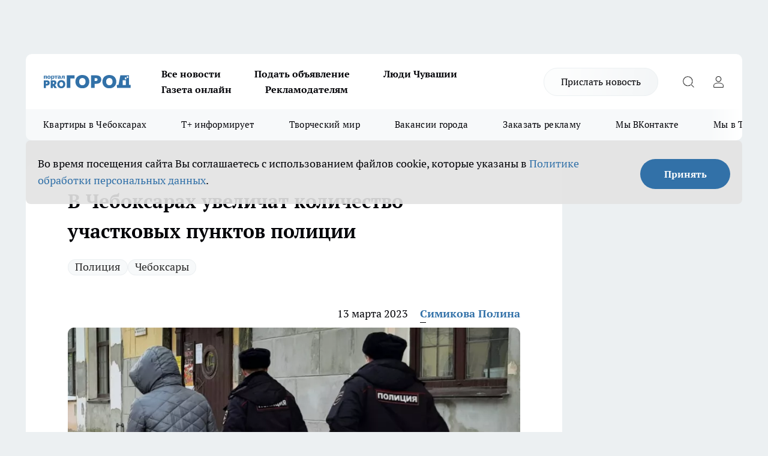

--- FILE ---
content_type: text/html; charset=utf-8
request_url: https://pg21.ru/news/85583
body_size: 25946
content:
<!DOCTYPE html><html lang="ru" id="KIROV"><head><meta charSet="utf-8"/><meta property="og:url" content="https://pg21.ru/news/85583"/><meta name="twitter:card" content="summary"/><title>В Чебоксарах увеличат количество участковых пунктов полиции</title><meta name="keywords" content=""/><meta name="description" content="В Чебоксарах увеличат количество участковых пунктов полиции"/><meta property="og:type" content="article"/><meta property="og:title" content="В Чебоксарах увеличат количество участковых пунктов полиции"/><meta property="og:description" content="В Чебоксарах увеличат количество участковых пунктов полиции"/><meta property="og:image" content="/userfiles/picfullsize/image-1678699970_8091.jpeg"/><meta property="og:image:width" content="800"/><meta property="og:image:height" content="400"/><meta property="og:site_name" content="Про Город Чувашия"/><meta name="twitter:title" content="В Чебоксарах увеличат количество участковых пунктов полиции"/><meta name="twitter:description" content="В Чебоксарах увеличат количество участковых пунктов полиции"/><meta name="twitter:image:src" content="/userfiles/picfullsize/image-1678699970_8091.jpeg"/><link rel="canonical" href="https://pg21.ru/news/85583"/><link rel="amphtml" href="https://pg21.ru/amp/85583"/><meta name="robots" content="max-image-preview:large"/><meta name="author" content="https://pg21.ru/redactors/90433"/><meta property="og:locale" content="ru_RU"/><meta name="viewport" content="width=device-width, initial-scale=1"/><script type="application/ld+json">{
                  "@context":"http://schema.org",
                  "@type": "Article",
                  "headline": "В Чебоксарах увеличат количество участковых пунктов полиции ",
                  "image": "https://pg21.ru/userfiles/picfullsize/image-1678699970_8091.jpeg",
                  "author": [
                    {
                      "@type":"Person",
                      "name":"Симикова Полина",
                      "url": "https://pg21.ru/redactors/90433"
                    }
                  ],
                  "@graph": [
                      {
                        "@type":"BreadcrumbList",
                        "itemListElement":[
                            {
                              "@type":"ListItem",
                              "position":1,
                              "item":{
                                "@id":"https://pg21.ru/news",
                                "name":"Новости"
                               }
                             }
                           ]
                       },
                       {
                        "@type": "NewsArticle",
                        "@id": "https://pg21.ru/news/85583",
                        "headline": "В Чебоксарах увеличат количество участковых пунктов полиции ",
                        "datePublished":"2023-03-13T09:30:00.000Z",
                        "dateModified":"2023-03-13T09:37:54.000Z",
                        "text": "В Садовом появится здание участкового отдела. Об этом заявил глава администрации Чебоксар Денис Спирин на общегородской планерке.  В 2023 году направят еще больше денег на повышение безопасности в городе. В 2022 году выделяли 50,8 млн рублей, а в этом сумма финансирования увеличится до 62,6 млн.     \"В том числе средства будут направлены на приобретение помещений для участковых отделов полиции. Например, для мкр Садовый\", - сообщил чиновник.    Ранее \"Про Город\" сообщал, что новочебоксарскую семью каждый год заливает с крыши. ",
                        "author": [
                             {
                               "@type":"Person",
                               "name":"Симикова Полина",
                               "url": "https://pg21.ru/redactors/90433"
                              }
                          ],
                        "about": [{
           "name": "Полиция"
         },{
           "name": "Чебоксары"
         }],
                        "url": "https://pg21.ru/news/85583",
                        "image": "https://pg21.ru/userfiles/picfullsize/image-1678699970_8091.jpeg"
                       }
                   ]
               }
              </script><meta name="next-head-count" content="23"/><link rel="preload" href="/fonts/ptserif.woff2" type="font/woff2" as="font" crossorigin="anonymous"/><link rel="preload" href="/fonts/ptserifbold.woff2" type="font/woff2" as="font" crossorigin="anonymous"/><link rel="manifest" href="/manifest.json"/><link type="application/rss+xml" href="https://pg21.ru/rss.xml" rel="alternate" title="Новости Чувашии | Новости Чебоксар и Новочебоксарска"/><link rel="preload" href="/_next/static/css/01e2eefe92cdbc49.css" as="style"/><link rel="stylesheet" href="/_next/static/css/01e2eefe92cdbc49.css" data-n-g=""/><link rel="preload" href="/_next/static/css/ce4f00f170815283.css" as="style"/><link rel="stylesheet" href="/_next/static/css/ce4f00f170815283.css" data-n-p=""/><link rel="preload" href="/_next/static/css/781852e0b823d7d2.css" as="style"/><link rel="stylesheet" href="/_next/static/css/781852e0b823d7d2.css" data-n-p=""/><link rel="preload" href="/_next/static/css/8674c61f02971e43.css" as="style"/><link rel="stylesheet" href="/_next/static/css/8674c61f02971e43.css" data-n-p=""/><noscript data-n-css=""></noscript><script defer="" nomodule="" src="/_next/static/chunks/polyfills-c67a75d1b6f99dc8.js"></script><script src="/_next/static/chunks/webpack-73968205d6a247f6.js" defer=""></script><script src="/_next/static/chunks/framework-1adfb61063e4f8a7.js" defer=""></script><script src="/_next/static/chunks/main-e58e7b9204b3d76e.js" defer=""></script><script src="/_next/static/chunks/pages/_app-4bd6a405852368ee.js" defer=""></script><script src="/_next/static/chunks/891-900413e3e96b409d.js" defer=""></script><script src="/_next/static/chunks/9670-af82ad4aafbb69f2.js" defer=""></script><script src="/_next/static/chunks/1911-7b2cb5bfeb3ee1e0.js" defer=""></script><script src="/_next/static/chunks/8687-9ae0dd6adc7a2ba7.js" defer=""></script><script src="/_next/static/chunks/8418-892468368d7cc4e5.js" defer=""></script><script src="/_next/static/chunks/2966-826da35f475536f7.js" defer=""></script><script src="/_next/static/chunks/8174-9a4f163ddd369495.js" defer=""></script><script src="/_next/static/chunks/3917-44659cb0ff32ac0b.js" defer=""></script><script src="/_next/static/chunks/pages/%5Brubric%5D/%5Bid%5D-f27027d4b7434262.js" defer=""></script><script src="/_next/static/Slq5SbOctNaqzpkL_nwZL/_buildManifest.js" defer=""></script><script src="/_next/static/Slq5SbOctNaqzpkL_nwZL/_ssgManifest.js" defer=""></script><style id="__jsx-3810719965">.pensnewsHeader.jsx-3810719965 .header_hdrWrp__Hevb2.jsx-3810719965{background-color:#ffcc01}@media screen and (max-width:1024px){.header_hdr__G1vAy.pensnewsHeader.jsx-3810719965{border-bottom:none}}@media screen and (max-width:640px){.header_hdr__G1vAy.pensnewsHeader.jsx-3810719965{border-left:none;border-right:none}}</style><style id="__jsx-118e745f8e3bc100">.logoPg23.jsx-118e745f8e3bc100{width:110px}.logo-irkutsk.jsx-118e745f8e3bc100,.logo-irkutsk.jsx-118e745f8e3bc100 img.jsx-118e745f8e3bc100{width:180px}.pensnewsHeader.jsx-118e745f8e3bc100{width:110px}.logo-media41.jsx-118e745f8e3bc100{width:105px}@media screen and (max-width:1024px){.logoPg23.jsx-118e745f8e3bc100{width:85px}.logo-media41.jsx-118e745f8e3bc100{width:70px}.pensnewsHeader.jsx-118e745f8e3bc100{width:88px}.logo-irkutsk.jsx-118e745f8e3bc100,.logo-irkutsk.jsx-118e745f8e3bc100 img.jsx-118e745f8e3bc100{width:110px}}</style><style id="__jsx-3166817074">.pensnewsHeader.link-custom_lkg__KBV5S.jsx-3166817074{background:#fff}</style><style id="__jsx-4bc5312448bc76c0">.pensnewsHeader.jsx-4bc5312448bc76c0{background:#ffc000}.pensnewsHeader.jsx-4bc5312448bc76c0::before{background:-webkit-linear-gradient(left,rgba(255,255,255,0)0%,#ffc000 100%);background:-moz-linear-gradient(left,rgba(255,255,255,0)0%,#ffc000 100%);background:-o-linear-gradient(left,rgba(255,255,255,0)0%,#ffc000 100%);background:linear-gradient(to right,rgba(255,255,255,0)0%,#ffc000 100%)}</style></head><body><div id="body-scripts"></div><div id="__next"><div></div><div class="project-layout_projectLayout__3Pcsb"><div class="banner-top_top__xYysY"><div class="banner-top_topPushLinkIframe__2ul4q"></div></div><header class="jsx-3810719965 header_hdr__G1vAy "><div class="container-layout_container__1AyyB"><div class="jsx-3810719965 header_hdrWrp__Hevb2"><button type="button" aria-label="Открыть меню" class="burger_burger__5WgUk burger_burgerHide__e90uD"></button><div class="jsx-118e745f8e3bc100 logo_lg__6mUsM"><a class="jsx-118e745f8e3bc100" href="/"><img src="/logo.svg" alt="Логотип новостного портала Прогород" width="146" loading="lazy" class="jsx-118e745f8e3bc100"/></a></div><div class="jsx-3810719965 "><nav class=""><ul class="nav_nv__LTLnX nav_nvMain__RNgL7"><li><a class="nav_nvLk__w58Wo" target="_blank" href="/articles">Все новости</a></li><li><a class="nav_nvLk__w58Wo" target="_blank" href="https://pg21.ru/all-ads-pay">Подать объявление</a></li><li><a class="nav_nvLk__w58Wo" href="https://pg21.ru/tags/ludi_chuvashia">Люди Чувашии</a></li><li><a class="nav_nvLk__w58Wo" href="https://pg21.ru/newspaper2021">Газета онлайн</a></li><li><a class="nav_nvLk__w58Wo" target="_blank" href="https://pg21.ru/advertiser">Рекламодателям</a></li></ul></nav></div><div class="jsx-3810719965 header_hdrBtnRight__heBh_"><a href="/offer-news" class="jsx-3166817074 link-custom_lkg__KBV5S link-custom_lkgHdr__PYEKK ">Прислать новость</a><button type="button" aria-label="Открыть поиск" class="jsx-3810719965 header_hdrBtnIcon__a9Ofp header_hdrBtnIconSrch__Po402"></button><button type="button" aria-label="Войти на сайт" class="jsx-3810719965 header_hdrBtnIcon__a9Ofp header_hdrBtnIconPrfl__ZqxUM"></button></div></div></div></header><div class="jsx-4bc5312448bc76c0 sub-menu_sbm__NEMqw"><div class="container-layout_container__1AyyB"><div class="jsx-4bc5312448bc76c0 sub-menu_sbmWrp__cQf1J"><ul class="jsx-4bc5312448bc76c0 sub-menu_sbmLs__cPkmi"><li><a class="sub-menu_sbmLk__2sh_t" rel="noopener noreferrer nofollow" target="_blank" href="https://pg21.ru/specials/114655">Квартиры в Чебоксарах</a></li><li><a class="sub-menu_sbmLk__2sh_t" rel="noopener noreferrer nofollow" target="_blank" href="https://pg21.ru/tags/t-plus">Т+ информирует</a></li><li><a class="sub-menu_sbmLk__2sh_t" rel="noopener noreferrer nofollow" target="_blank" href="https://pg21.ru/specials/114612">Творческий мир</a></li><li><a class="sub-menu_sbmLk__2sh_t" rel="noopener noreferrer nofollow" target="_blank" href="https://pg21.ru/specials/105480">Вакансии города</a></li><li><a class="sub-menu_sbmLk__2sh_t" rel="noopener noreferrer" target="_blank" href="https://vk.com/yulia_progorod21	">Заказать рекламу</a></li><li><a class="sub-menu_sbmLk__2sh_t" rel="noopener noreferrer" target="_blank" href="https://vk.com/progorod21">Мы ВКонтакте</a></li><li><a class="sub-menu_sbmLk__2sh_t" rel="noopener noreferrer" target="_blank" href="https://t.me/pg21ru">Мы в Telegram</a></li><li><a class="sub-menu_sbmLk__2sh_t" rel="noopener noreferrer" target="_blank" href="https://max.ru/progorod21">Мы в MAX</a></li><li><a class="sub-menu_sbmLk__2sh_t" href="/articles">Все новости</a></li></ul></div></div></div><div class="container-layout_container__1AyyB"></div><div class="notifycation_notifycation__BeRRP notifycation_notifycationActive__0KCtX"><div class="notifycation_notifycationWrap__8lzkG"><div class="notifycation_notifycationInfoText__yBUtI"><span class="notifycation_notifycationText__mCxhK"><p>Во время посещения сайта Вы соглашаетесь&nbsp;с&nbsp;использованием файлов cookie,&nbsp;которые указаны&nbsp;в&nbsp;<a href="/privacy_policy">Политике обработки персональных данных</a>.</p></span></div><button class="button_button__eJwei notifycation_notifycationBtn__49u6j" type="button">Принять</button></div></div><main><div class="container-layout_container__1AyyB"><div id="article-main"><div class="article-next is-current" data-article-id="85583"><div class="project-col2-layout_grid__blcZV"><div><div><div class="article_article__N5L0U" itemType="http://schema.org/NewsArticle" itemscope=""><meta itemProp="identifier" content="85583"/><meta itemProp="name" content="В Чебоксарах увеличат количество участковых пунктов полиции"/><div class="article-body_articleBody__fiSBh" itemProp="articleBody" id="articleBody"><div class="article-layout_wrap__ppU59"><h1 itemProp="headline">В Чебоксарах увеличат количество участковых пунктов полиции</h1><ul class="article-tags_articleTags__n_Im6"><li class="article-tags_articleTagsItem___8_MQ"><a href="/tags/100" class="article-tags_articleTagsLink__El86x">Полиция</a></li><li class="article-tags_articleTagsItem___8_MQ"><a href="/tags/cheboksary" class="article-tags_articleTagsLink__El86x">Чебоксары</a></li></ul><ul class="article-info_articleInfo__uzwts"><li class="article-info_articleInfoItem__1qSY9"><span itemProp="datePublished" content="Mon Mar 13 2023 12:30:00 GMT+0300 (Moscow Standard Time)" class="article-info_articleInfoDate__S0E0P">13 марта 2023</span></li><li class="article-info_articleInfoItem__1qSY9" itemProp="author" itemscope="" itemType="http://schema.org/Person"><meta itemProp="name" content="Симикова Полина"/><a class="article-info_articleInfoAuthor__W0ZnW" itemProp="url" href="/redactors/90433">Симикова Полина</a></li></ul><div class="article-body_articleBodyImgWrap__94WzF"><picture><source type="image/webp" media="(max-width: 480px)" srcSet="/userfiles/picnews/image-1678699970_8091.jpeg.webp"/><source media="(max-width: 480px)" srcSet="/userfiles/picnews/image-1678699970_8091.jpeg"/><source type="image/webp" srcSet="/userfiles/picfullsize/image-1678699970_8091.jpeg.webp"/><img class="article-body_articleBodyImg__kBVHQ" id="articleBodyImg" itemProp="image" src="/userfiles/picfullsize/image-1678699970_8091.jpeg" alt="В Чебоксарах увеличат количество участковых пунктов полиции" width="840" fetchpriority="high"/></picture><span class="article-body_articleBodyImgAuthor__PgpFj">&quot;Про Город&quot;</span></div><div class="social-list-subscribe_socialListSubscribe__XrTI7 article-body_articleBodySocialListSubcribe__4Zj9a"><div class="social-list-subscribe_socialListSubscribeLinks__Nh0pM social-list-subscribe_socialListSubscribeLinksMoveTwo__noQO_"><a class="social-list-subscribe_socialListSubscribeLink__JZiqQ social-list-subscribe_socialListSubscribeLinkVk__pdBK7" href="https://vk.com/progorod21" aria-label="Группа ВКонтакте" target="_blank" rel="nofollow noreferrer"></a><a class="social-list-subscribe_socialListSubscribeLink__JZiqQ social-list-subscribe_socialListSubscribeLinkTg__0_4e5" href="https://t.me/progorod_all" aria-label="Телеграм-канал" target="_blank" rel="nofollow noreferrer"></a></div></div><div>
<p>В Садовом появится здание участкового отдела. Об этом заявил глава администрации Чебоксар <a href="https://t.me/spirincheb/5940" rel="nofollow" target="_blank">Денис Спирин</a> на общегородской планерке.</p>

<p>В 2023 году направят еще больше денег на повышение безопасности в городе. В 2022 году выделяли 50,8 млн рублей, а в этом сумма финансирования увеличится до 62,6 млн. </p>

<blockquote>
<p>"В том числе средства будут направлены на приобретение помещений для участковых отделов полиции. Например, для мкр Садовый", - сообщил чиновник.</p>
</blockquote></div><div>

<p>Ранее "Про Город" сообщал, что новочебоксарскую семью каждый год <a href="http://pg21.ru/news/85579">заливает с крыши</a>.</p></div><div>
</div><div></div><div class="article-body_articleBodyGallery___kxnx"></div></div></div><p>...</p><div class="article-social_articleSocial__XxkFc"><ul class="article-social_articleSocialList__RT4N_"><li class="article-social_articleSocialItem__Tlaeb"><button aria-label="vk" class="react-share__ShareButton article-social_articleSocialIcon__bO__7 article-social_articleSocialIconVk__lCv1v" style="background-color:transparent;border:none;padding:0;font:inherit;color:inherit;cursor:pointer"> </button><span class="react-share__ShareCount article-social_articleSocialCount__Bv_02" url="https://pg21.ru/news/85583">0<!-- --></span></li><li class="article-social_articleSocialItem__Tlaeb"><button aria-label="whatsapp" class="react-share__ShareButton article-social_articleSocialIcon__bO__7 article-social_articleSocialIconWs__GX1nz" style="background-color:transparent;border:none;padding:0;font:inherit;color:inherit;cursor:pointer"></button></li><li class="article-social_articleSocialItem__Tlaeb"><button aria-label="telegram" class="react-share__ShareButton" style="background-color:transparent;border:none;padding:0;font:inherit;color:inherit;cursor:pointer"><span class="article-social_articleSocialIcon__bO__7 article-social_articleSocialIconTm__21cTB"></span></button></li></ul></div><div><div class="bannersInnerArticleAfterTags"></div><div class="article-related_readAlso__gSVZS"><h2 class="article-related_readAlsoTitle__xPfrC">Читайте также:</h2><ul class="article-related_readAlsoList__EWXhB"><li class="article-related_readAlsoItem__ZS_63"><a class="article-related_readAlsoLink__7G353" href="/news/117008">Ученики чебоксарской школы № 50 массово пропустили уроки из-за болезни<!-- --><span class="article-related_readAlsoTime__2TnlE">14:00<!-- --></span></a></li><li class="article-related_readAlsoItem__ZS_63"><a class="article-related_readAlsoLink__7G353" href="/news/117000">На стройке проблемного ЖК &quot;Кувшинка&quot; не хватает рабочих: свои квартиры там ждут 590 дольщиков<!-- --><span class="article-related_readAlsoTime__2TnlE">11:00<!-- --></span></a></li></ul></div></div></div></div></div><div class="project-col2-layout_colRight__4tTcN"><div class="rows-layout_rows__3bztI"><div class="contentRightMainBanner"></div><div class="news-column_nwsCln__D57Ck"><div class="news-column_nwsClnInner__czYW8" style="height:auto"><h2 class="news-column_nwsClnTitle__oO_5p">Популярное</h2><ul class="news-column_nwsClnContainer__o9oJT"><li class="news-column-item_newsColumnItem__T8HDp"><a class="news-column-item_newsColumnItemLink___vq2I" title="Научные лаборатории, бассейны, современное оборудование: что еще есть в новой школе в Никольском микрорайоне  " href="/news/113845"><h3 class="news-column-item_newsColumnItemTitle__q25Nk"><span class="news-column-item_newsColumnItemTitleInner__BE2lu">Научные лаборатории, бассейны, современное оборудование: что еще есть в новой школе в Никольском микрорайоне  </span></h3><span class="news-column-item_newsColumnItemTime__oBzoe">16 декабря <!-- -->2025<!-- --></span></a></li><li class="news-column-item_newsColumnItem__T8HDp"><a class="news-column-item_newsColumnItemLink___vq2I" title="Ремонт тротуаров, бульвар и новые жилые комплексы: как меняется Новочебоксарск " href="/news/114995"><h3 class="news-column-item_newsColumnItemTitle__q25Nk"><span class="news-column-item_newsColumnItemTitleInner__BE2lu">Ремонт тротуаров, бульвар и новые жилые комплексы: как меняется Новочебоксарск </span></h3></a></li><li class="news-column-item_newsColumnItem__T8HDp"><a class="news-column-item_newsColumnItemLink___vq2I" title="Появились подробности ДТП в Чебоксарском районе, где погибли три человека" href="/news/116185"><h3 class="news-column-item_newsColumnItemTitle__q25Nk"><span class="news-column-item_newsColumnItemTitleInner__BE2lu">Появились подробности ДТП в Чебоксарском районе, где погибли три человека</span></h3><span class="news-column-item_newsColumnItemTime__oBzoe">16 декабря <!-- -->2025<!-- --></span></a></li><li class="news-column-item_newsColumnItem__T8HDp"><a class="news-column-item_newsColumnItemLink___vq2I" title="Как будут работать больницы Чувашии в новогодние праздники" href="/news/116491"><h3 class="news-column-item_newsColumnItemTitle__q25Nk"><span class="news-column-item_newsColumnItemTitleInner__BE2lu">Как будут работать больницы Чувашии в новогодние праздники</span></h3><span class="news-column-item_newsColumnItemTime__oBzoe">27 декабря <!-- -->2025<!-- --></span></a></li><li class="news-column-item_newsColumnItem__T8HDp"><a class="news-column-item_newsColumnItemLink___vq2I" title="Скупаю килограммы этой копеечной рыбы: готовлю вкуснейший ужин по бабушкиному рецепту " href="/news/116162"><h3 class="news-column-item_newsColumnItemTitle__q25Nk"><span class="news-column-item_newsColumnItemTitleInner__BE2lu">Скупаю килограммы этой копеечной рыбы: готовлю вкуснейший ужин по бабушкиному рецепту </span></h3><span class="news-column-item_newsColumnItemTime__oBzoe">16 декабря <!-- -->2025<!-- --></span></a></li><li class="news-column-item_newsColumnItem__T8HDp"><a class="news-column-item_newsColumnItemLink___vq2I" title="Чебоксары сияют в новогоднем убранстве: как украсили город к 2026 году" href="/news/116411"><h3 class="news-column-item_newsColumnItemTitle__q25Nk"><span class="news-column-item_newsColumnItemTitleInner__BE2lu">Чебоксары сияют в новогоднем убранстве: как украсили город к 2026 году</span></h3><span class="news-column-item_newsColumnItemTime__oBzoe">23 декабря <!-- -->2025<!-- --></span></a></li><li class="news-column-item_newsColumnItem__T8HDp"><a class="news-column-item_newsColumnItemLink___vq2I" title="Подоконник больше не сквозит при любом минусе за окном: справился даже без опыта – подробный алгоритм" href="/news/116333"><h3 class="news-column-item_newsColumnItemTitle__q25Nk"><span class="news-column-item_newsColumnItemTitleInner__BE2lu">Подоконник больше не сквозит при любом минусе за окном: справился даже без опыта – подробный алгоритм</span></h3><span class="news-column-item_newsColumnItemTime__oBzoe">22 декабря <!-- -->2025<!-- --></span></a></li><li class="news-column-item_newsColumnItem__T8HDp"><a class="news-column-item_newsColumnItemLink___vq2I" title="Урожай как стена: на этом раннем сорте томата плодов больше, чем листьев – низкие кусты завалят урожаем" href="/news/116487"><h3 class="news-column-item_newsColumnItemTitle__q25Nk"><span class="news-column-item_newsColumnItemTitleInner__BE2lu">Урожай как стена: на этом раннем сорте томата плодов больше, чем листьев – низкие кусты завалят урожаем</span></h3><span class="news-column-item_newsColumnItemTime__oBzoe">26 декабря <!-- -->2025<!-- --></span></a></li><li class="news-column-item_newsColumnItem__T8HDp"><a class="news-column-item_newsColumnItemLink___vq2I" title="Новый хит новогоднего стола – салат &quot;Снежные сугробы&quot;: принесет здоровье и изобилие в 2026 году" href="/news/116190"><h3 class="news-column-item_newsColumnItemTitle__q25Nk"><span class="news-column-item_newsColumnItemTitleInner__BE2lu">Новый хит новогоднего стола – салат &quot;Снежные сугробы&quot;: принесет здоровье и изобилие в 2026 году</span></h3><span class="news-column-item_newsColumnItemTime__oBzoe">17 декабря <!-- -->2025<!-- --></span></a></li><li class="news-column-item_newsColumnItem__T8HDp"><a class="news-column-item_newsColumnItemLink___vq2I" title="Это добавляли в шампунь наши бабушки: волосы становились густыми и здоровыми" href="/news/116560"><h3 class="news-column-item_newsColumnItemTitle__q25Nk"><span class="news-column-item_newsColumnItemTitleInner__BE2lu">Это добавляли в шампунь наши бабушки: волосы становились густыми и здоровыми</span></h3><span class="news-column-item_newsColumnItemTime__oBzoe">29 декабря <!-- -->2025<!-- --></span></a></li><li class="news-column-item_newsColumnItem__T8HDp"><a class="news-column-item_newsColumnItemLink___vq2I" title="Клеить обои уже стыдно: чем в Европе отделывают стены вместо рулонов" href="/news/116697"><h3 class="news-column-item_newsColumnItemTitle__q25Nk"><span class="news-column-item_newsColumnItemTitleInner__BE2lu">Клеить обои уже стыдно: чем в Европе отделывают стены вместо рулонов</span></h3><span class="news-column-item_newsColumnItemTime__oBzoe">3 января <!-- --></span></a></li><li class="news-column-item_newsColumnItem__T8HDp"><a class="news-column-item_newsColumnItemLink___vq2I" title="С первыми заморозками кладу лавровый лист на батарею и живу припеваючи: разницу замечает вся семья" href="/news/116534"><h3 class="news-column-item_newsColumnItemTitle__q25Nk"><span class="news-column-item_newsColumnItemTitleInner__BE2lu">С первыми заморозками кладу лавровый лист на батарею и живу припеваючи: разницу замечает вся семья</span></h3><span class="news-column-item_newsColumnItemTime__oBzoe">28 декабря <!-- -->2025<!-- --></span></a></li><li class="news-column-item_newsColumnItem__T8HDp"><a class="news-column-item_newsColumnItemLink___vq2I" title="Достаю пуховик из стиральной машины как новый: опытные хозяйки стирают куртки дома без страха" href="/news/116433"><h3 class="news-column-item_newsColumnItemTitle__q25Nk"><span class="news-column-item_newsColumnItemTitleInner__BE2lu">Достаю пуховик из стиральной машины как новый: опытные хозяйки стирают куртки дома без страха</span></h3><span class="news-column-item_newsColumnItemTime__oBzoe">25 декабря <!-- -->2025<!-- --></span></a></li><li class="news-column-item_newsColumnItem__T8HDp"><a class="news-column-item_newsColumnItemLink___vq2I" title="Когда уезжаю из дома, всегда кладу в раковину стакан и лист бумаги: радуюсь своей смекалке" href="/news/116713"><h3 class="news-column-item_newsColumnItemTitle__q25Nk"><span class="news-column-item_newsColumnItemTitleInner__BE2lu">Когда уезжаю из дома, всегда кладу в раковину стакан и лист бумаги: радуюсь своей смекалке</span></h3><span class="news-column-item_newsColumnItemTime__oBzoe">4 января <!-- --></span></a></li><li class="news-column-item_newsColumnItem__T8HDp"><a class="news-column-item_newsColumnItemLink___vq2I" title="От электрослесаря до заместителя главного инженера: как профессия энергетика стала для простого парня из Алатыря делом всей жизни " href="/news/116289"><h3 class="news-column-item_newsColumnItemTitle__q25Nk"><span class="news-column-item_newsColumnItemTitleInner__BE2lu">От электрослесаря до заместителя главного инженера: как профессия энергетика стала для простого парня из Алатыря делом всей жизни </span></h3></a></li><li class="news-column-item_newsColumnItem__T8HDp"><a class="news-column-item_newsColumnItemLink___vq2I" title="В ДТП с тремя жертвами погибли сотрудники администрации Порецкого района" href="/news/116191"><h3 class="news-column-item_newsColumnItemTitle__q25Nk"><span class="news-column-item_newsColumnItemTitleInner__BE2lu">В ДТП с тремя жертвами погибли сотрудники администрации Порецкого района</span></h3><span class="news-column-item_newsColumnItemTime__oBzoe">17 декабря <!-- -->2025<!-- --></span></a></li><li class="news-column-item_newsColumnItem__T8HDp"><a class="news-column-item_newsColumnItemLink___vq2I" title="В наступившем году жителей ждет более ста выходных: производственный календарь – 2026 " href="/news/115923"><h3 class="news-column-item_newsColumnItemTitle__q25Nk"><span class="news-column-item_newsColumnItemTitleInner__BE2lu">В наступившем году жителей ждет более ста выходных: производственный календарь – 2026 </span></h3></a></li><li class="news-column-item_newsColumnItem__T8HDp"><a class="news-column-item_newsColumnItemLink___vq2I" title="Перевод денег родственникам заблокируют: банки начали требовать документы о семейных связях" href="/news/116344"><h3 class="news-column-item_newsColumnItemTitle__q25Nk"><span class="news-column-item_newsColumnItemTitleInner__BE2lu">Перевод денег родственникам заблокируют: банки начали требовать документы о семейных связях</span></h3><span class="news-column-item_newsColumnItemTime__oBzoe">22 декабря <!-- -->2025<!-- --></span></a></li><li class="news-column-item_newsColumnItem__T8HDp"><a class="news-column-item_newsColumnItemLink___vq2I" title="На моей кухне вся посуда блестит как новая: как мыть жирные сковородки без химии – ресторанный трюк " href="/news/116388"><h3 class="news-column-item_newsColumnItemTitle__q25Nk"><span class="news-column-item_newsColumnItemTitleInner__BE2lu">На моей кухне вся посуда блестит как новая: как мыть жирные сковородки без химии – ресторанный трюк </span></h3><span class="news-column-item_newsColumnItemTime__oBzoe">23 декабря <!-- -->2025<!-- --></span></a></li><li class="news-column-item_newsColumnItem__T8HDp"><a class="news-column-item_newsColumnItemLink___vq2I" title="Как очистить воротник и манжеты пуховика без стирки: рабочий способ за 5 минут" href="/news/116676"><h3 class="news-column-item_newsColumnItemTitle__q25Nk"><span class="news-column-item_newsColumnItemTitleInner__BE2lu">Как очистить воротник и манжеты пуховика без стирки: рабочий способ за 5 минут</span></h3><span class="news-column-item_newsColumnItemTime__oBzoe">2 января <!-- --></span></a></li></ul><div class="loader_loader__hkoAF"><div class="loader_loaderEllips__KODaj"><div></div><div></div><div></div><div></div></div></div></div></div></div></div></div><div class="project-col3-layout_grid__7HWCj project-col3-layout-news"><div class="project-col3-layout_colLeft__MzrDW"><div class="news-column_nwsCln__D57Ck"><div class="news-column_nwsClnInner__czYW8" style="height:auto"><h2 class="news-column_nwsClnTitle__oO_5p">Последние новости</h2><ul class="news-column_nwsClnContainer__o9oJT"><li class="news-column-item_newsColumnItem__T8HDp"><a class="news-column-item_newsColumnItemLink___vq2I" title="«Ростелеком» инвестирует в цифровое развитие отечественной гостиничной индустрии" href="/news/117009?erid=2W5zFHsufBe"><h3 class="news-column-item_newsColumnItemTitle__q25Nk"><span class="news-column-item_newsColumnItemTitleInner__BE2lu">«Ростелеком» инвестирует в цифровое развитие отечественной гостиничной индустрии</span></h3><span class="news-column-item_newsColumnItemTime__oBzoe">14:05<!-- --></span></a></li><li class="news-column-item_newsColumnItem__T8HDp"><a class="news-column-item_newsColumnItemLink___vq2I" title="Ученики чебоксарской школы № 50 массово пропустили уроки из-за болезни" href="/news/117008"><h3 class="news-column-item_newsColumnItemTitle__q25Nk"><span class="news-column-item_newsColumnItemTitleInner__BE2lu">Ученики чебоксарской школы № 50 массово пропустили уроки из-за болезни</span></h3><span class="news-column-item_newsColumnItemTime__oBzoe">14:00<!-- --></span></a></li><li class="news-column-item_newsColumnItem__T8HDp"><a class="news-column-item_newsColumnItemLink___vq2I" title="Инспекторы Минприроды Чувашии пройдут 5 тысяч километров ради учета зверей" href="/news/117006"><h3 class="news-column-item_newsColumnItemTitle__q25Nk"><span class="news-column-item_newsColumnItemTitleInner__BE2lu">Инспекторы Минприроды Чувашии пройдут 5 тысяч километров ради учета зверей</span></h3><span class="news-column-item_newsColumnItemTime__oBzoe">13:30<!-- --></span></a></li><li class="news-column-item_newsColumnItem__T8HDp"><a class="news-column-item_newsColumnItemLink___vq2I" title="Ветераны СВО в Чувашии чаще всего идут работать водителями и охранниками" href="/news/117002"><h3 class="news-column-item_newsColumnItemTitle__q25Nk"><span class="news-column-item_newsColumnItemTitleInner__BE2lu">Ветераны СВО в Чувашии чаще всего идут работать водителями и охранниками</span></h3><span class="news-column-item_newsColumnItemTime__oBzoe">12:30<!-- --></span></a></li><li class="news-column-item_newsColumnItem__T8HDp"><a class="news-column-item_newsColumnItemLink___vq2I" title="Жительница Батыревского района отметила 101-летие" href="/news/116999"><h3 class="news-column-item_newsColumnItemTitle__q25Nk"><span class="news-column-item_newsColumnItemTitleInner__BE2lu">Жительница Батыревского района отметила 101-летие</span></h3><span class="news-column-item_newsColumnItemTime__oBzoe">11:58<!-- --></span></a></li><li class="news-column-item_newsColumnItem__T8HDp"><a class="news-column-item_newsColumnItemLink___vq2I" title="Когда убирать елку в 2026 году, чтобы не спугнуть удачу: названы точные даты" href="/news/117001"><h3 class="news-column-item_newsColumnItemTitle__q25Nk"><span class="news-column-item_newsColumnItemTitleInner__BE2lu">Когда убирать елку в 2026 году, чтобы не спугнуть удачу: названы точные даты</span></h3><span class="news-column-item_newsColumnItemTime__oBzoe">11:31<!-- --></span></a></li><li class="news-column-item_newsColumnItem__T8HDp"><a class="news-column-item_newsColumnItemLink___vq2I" title="В Чувашии сняли ограничения на мобильный интернет " href="/news/117007"><h3 class="news-column-item_newsColumnItemTitle__q25Nk"><span class="news-column-item_newsColumnItemTitleInner__BE2lu">В Чувашии сняли ограничения на мобильный интернет </span></h3><span class="news-column-item_newsColumnItemTime__oBzoe">11:29<!-- --></span></a></li><li class="news-column-item_newsColumnItem__T8HDp"><a class="news-column-item_newsColumnItemLink___vq2I" title="На стройке проблемного ЖК &quot;Кувшинка&quot; не хватает рабочих: свои квартиры там ждут 590 дольщиков" href="/news/117000"><h3 class="news-column-item_newsColumnItemTitle__q25Nk"><span class="news-column-item_newsColumnItemTitleInner__BE2lu">На стройке проблемного ЖК &quot;Кувшинка&quot; не хватает рабочих: свои квартиры там ждут 590 дольщиков</span></h3><span class="news-column-item_newsColumnItemTime__oBzoe">11:00<!-- --></span></a></li><li class="news-column-item_newsColumnItem__T8HDp"><a class="news-column-item_newsColumnItemLink___vq2I" title="У умных людей всегда есть эта цифра в дате рождения " href="/news/116995"><h3 class="news-column-item_newsColumnItemTitle__q25Nk"><span class="news-column-item_newsColumnItemTitleInner__BE2lu">У умных людей всегда есть эта цифра в дате рождения </span></h3><span class="news-column-item_newsColumnItemTime__oBzoe">10:01<!-- --></span></a></li><li class="news-column-item_newsColumnItem__T8HDp"><a class="news-column-item_newsColumnItemLink___vq2I" title="Новогодние праздники выбрали для свадьбы более 20 пар в Чувашии" href="/news/116997"><h3 class="news-column-item_newsColumnItemTitle__q25Nk"><span class="news-column-item_newsColumnItemTitleInner__BE2lu">Новогодние праздники выбрали для свадьбы более 20 пар в Чувашии</span></h3><span class="news-column-item_newsColumnItemTime__oBzoe">09:50<!-- --></span></a></li><li class="news-column-item_newsColumnItem__T8HDp"><a class="news-column-item_newsColumnItemLink___vq2I" title="Электрик из Ибреси работает наладчиком на бангладешской АЭС: &quot;Хочу увидеть весь мир целиком, но точно знаю, что вернусь в родную Чувашию&quot; " href="/news/116974"><h3 class="news-column-item_newsColumnItemTitle__q25Nk"><span class="news-column-item_newsColumnItemTitleInner__BE2lu">Электрик из Ибреси работает наладчиком на бангладешской АЭС: &quot;Хочу увидеть весь мир целиком, но точно знаю, что вернусь в родную Чувашию&quot; </span></h3><span class="news-column-item_newsColumnItemTime__oBzoe">09:36<!-- --></span></a></li><li class="news-column-item_newsColumnItem__T8HDp"><a class="news-column-item_newsColumnItemLink___vq2I" title="Вором вещей и документов женщины из Козловского района оказался не человек" href="/news/116996"><h3 class="news-column-item_newsColumnItemTitle__q25Nk"><span class="news-column-item_newsColumnItemTitleInner__BE2lu">Вором вещей и документов женщины из Козловского района оказался не человек</span></h3><span class="news-column-item_newsColumnItemTime__oBzoe">08:51<!-- --></span></a></li><li class="news-column-item_newsColumnItem__T8HDp"><a class="news-column-item_newsColumnItemLink___vq2I" title="Чиновники Чебоксар вновь встретятся с пострадавшими от атаки БПЛА" href="/news/116983"><h3 class="news-column-item_newsColumnItemTitle__q25Nk"><span class="news-column-item_newsColumnItemTitleInner__BE2lu">Чиновники Чебоксар вновь встретятся с пострадавшими от атаки БПЛА</span></h3><span class="news-column-item_newsColumnItemTime__oBzoe">08:50<!-- --></span></a></li><li class="news-column-item_newsColumnItem__T8HDp"><a class="news-column-item_newsColumnItemLink___vq2I" title="Тельцов захотят вывести на негативные эмоции, а Дев порадуют неожиданные новости" href="/news/116990"><h3 class="news-column-item_newsColumnItemTitle__q25Nk"><span class="news-column-item_newsColumnItemTitleInner__BE2lu">Тельцов захотят вывести на негативные эмоции, а Дев порадуют неожиданные новости</span></h3><span class="news-column-item_newsColumnItemTime__oBzoe">07:01<!-- --></span></a></li><li class="news-column-item_newsColumnItem__T8HDp"><a class="news-column-item_newsColumnItemLink___vq2I" title="Новые правила единого пособия и отключения отопления в Чебоксарах: главные новости за 14 января" href="/news/116994"><h3 class="news-column-item_newsColumnItemTitle__q25Nk"><span class="news-column-item_newsColumnItemTitleInner__BE2lu">Новые правила единого пособия и отключения отопления в Чебоксарах: главные новости за 14 января</span></h3><span class="news-column-item_newsColumnItemTime__oBzoe">06:30<!-- --></span></a></li><li class="news-column-item_newsColumnItem__T8HDp"><a class="news-column-item_newsColumnItemLink___vq2I" title="Восемь килограммов с куста: эти томаты не боятся ни холода, ни стресса – не сорт, а находка" href="/news/116993"><h3 class="news-column-item_newsColumnItemTitle__q25Nk"><span class="news-column-item_newsColumnItemTitleInner__BE2lu">Восемь килограммов с куста: эти томаты не боятся ни холода, ни стресса – не сорт, а находка</span></h3><span class="news-column-item_newsColumnItemTime__oBzoe">04:01<!-- --></span></a></li><li class="news-column-item_newsColumnItem__T8HDp"><a class="news-column-item_newsColumnItemLink___vq2I" title="Накачивать губы больше не модно: вот какая процедура вышла на первый план" href="/news/116992"><h3 class="news-column-item_newsColumnItemTitle__q25Nk"><span class="news-column-item_newsColumnItemTitleInner__BE2lu">Накачивать губы больше не модно: вот какая процедура вышла на первый план</span></h3><span class="news-column-item_newsColumnItemTime__oBzoe">02:02<!-- --></span></a></li><li class="news-column-item_newsColumnItem__T8HDp"><a class="news-column-item_newsColumnItemLink___vq2I" title="Эти действия на Крещение могут принести беду: что ни в коем случае нельзя делать 19 января" href="/news/116991"><h3 class="news-column-item_newsColumnItemTitle__q25Nk"><span class="news-column-item_newsColumnItemTitleInner__BE2lu">Эти действия на Крещение могут принести беду: что ни в коем случае нельзя делать 19 января</span></h3><span class="news-column-item_newsColumnItemTime__oBzoe">00:11<!-- --></span></a></li><li class="news-column-item_newsColumnItem__T8HDp"><a class="news-column-item_newsColumnItemLink___vq2I" title="Вкуснее тарталеток: начиняю обычные сушки фаршем – ресторанное блюдо на фуршет или домашние посиделки" href="/news/116989"><h3 class="news-column-item_newsColumnItemTitle__q25Nk"><span class="news-column-item_newsColumnItemTitleInner__BE2lu">Вкуснее тарталеток: начиняю обычные сушки фаршем – ресторанное блюдо на фуршет или домашние посиделки</span></h3><span class="news-column-item_newsColumnItemTime__oBzoe">Вчера <!-- --></span></a></li><li class="news-column-item_newsColumnItem__T8HDp"><a class="news-column-item_newsColumnItemLink___vq2I" title="Денежный прорыв 16 января: кому из знаков зодиака Глоба обещает резкий рост доходов" href="/news/116988"><h3 class="news-column-item_newsColumnItemTitle__q25Nk"><span class="news-column-item_newsColumnItemTitleInner__BE2lu">Денежный прорыв 16 января: кому из знаков зодиака Глоба обещает резкий рост доходов</span></h3><span class="news-column-item_newsColumnItemTime__oBzoe">Вчера <!-- --></span></a></li><li class="news-column-item_newsColumnItem__T8HDp"><a class="news-column-item_newsColumnItemLink___vq2I" title="Синоптики предупредили жителей Чувашии о гололедице в четверг" href="/news/116969"><h3 class="news-column-item_newsColumnItemTitle__q25Nk"><span class="news-column-item_newsColumnItemTitleInner__BE2lu">Синоптики предупредили жителей Чувашии о гололедице в четверг</span></h3><span class="news-column-item_newsColumnItemTime__oBzoe">Вчера <!-- --></span></a></li><li class="news-column-item_newsColumnItem__T8HDp"><a class="news-column-item_newsColumnItemLink___vq2I" title="Там дешевле, чем в Краснодарском крае, и любят русских: на этот золотой курорт поедем в январе всей семьей  " href="/news/116987"><h3 class="news-column-item_newsColumnItemTitle__q25Nk"><span class="news-column-item_newsColumnItemTitleInner__BE2lu">Там дешевле, чем в Краснодарском крае, и любят русских: на этот золотой курорт поедем в январе всей семьей  </span></h3><span class="news-column-item_newsColumnItemTime__oBzoe">Вчера <!-- --></span></a></li><li class="news-column-item_newsColumnItem__T8HDp"><a class="news-column-item_newsColumnItemLink___vq2I" title="Комментарий о солдатах Великой Отечественной стал поводом для уголовного дела в Чувашии" href="/news/116978"><h3 class="news-column-item_newsColumnItemTitle__q25Nk"><span class="news-column-item_newsColumnItemTitleInner__BE2lu">Комментарий о солдатах Великой Отечественной стал поводом для уголовного дела в Чувашии</span></h3><span class="news-column-item_newsColumnItemTime__oBzoe">Вчера <!-- --></span></a></li><li class="news-column-item_newsColumnItem__T8HDp"><a class="news-column-item_newsColumnItemLink___vq2I" title="В Чувашии на месте сгоревшего дома пожарные нашли тело местного жителя" href="/news/116981"><h3 class="news-column-item_newsColumnItemTitle__q25Nk"><span class="news-column-item_newsColumnItemTitleInner__BE2lu">В Чувашии на месте сгоревшего дома пожарные нашли тело местного жителя</span></h3><span class="news-column-item_newsColumnItemTime__oBzoe">Вчера <!-- --></span></a></li><li class="news-column-item_newsColumnItem__T8HDp"><a class="news-column-item_newsColumnItemLink___vq2I" title="В Чебоксарах загорелся гараж во время установки газового оборудования" href="/news/116984"><h3 class="news-column-item_newsColumnItemTitle__q25Nk"><span class="news-column-item_newsColumnItemTitleInner__BE2lu">В Чебоксарах загорелся гараж во время установки газового оборудования</span></h3><span class="news-column-item_newsColumnItemTime__oBzoe">Вчера <!-- --></span></a></li><li class="news-column-item_newsColumnItem__T8HDp"><a class="news-column-item_newsColumnItemLink___vq2I" title="Билайн открыл бесплатный доступ к нейросетям для пользователей всех операторов " href="/news/116985"><h3 class="news-column-item_newsColumnItemTitle__q25Nk"><span class="news-column-item_newsColumnItemTitleInner__BE2lu">Билайн открыл бесплатный доступ к нейросетям для пользователей всех операторов </span></h3><span class="news-column-item_newsColumnItemTime__oBzoe">Вчера <!-- --></span></a></li><li class="news-column-item_newsColumnItem__T8HDp"><a class="news-column-item_newsColumnItemLink___vq2I" title="МЧС Чувашии выпустило экстренное сообщение из-за резкого похолодания" href="/news/116977"><h3 class="news-column-item_newsColumnItemTitle__q25Nk"><span class="news-column-item_newsColumnItemTitleInner__BE2lu">МЧС Чувашии выпустило экстренное сообщение из-за резкого похолодания</span></h3><span class="news-column-item_newsColumnItemTime__oBzoe">Вчера <!-- --></span></a></li><li class="news-column-item_newsColumnItem__T8HDp"><a class="news-column-item_newsColumnItemLink___vq2I" title="В Чебоксарах ветеран Великой Отечественной и оператор &quot;Катюши&quot; отметил 102-летие" href="/news/116982"><h3 class="news-column-item_newsColumnItemTitle__q25Nk"><span class="news-column-item_newsColumnItemTitleInner__BE2lu">В Чебоксарах ветеран Великой Отечественной и оператор &quot;Катюши&quot; отметил 102-летие</span></h3><span class="news-column-item_newsColumnItemTime__oBzoe">Вчера <!-- --></span></a></li><li class="news-column-item_newsColumnItem__T8HDp"><a class="news-column-item_newsColumnItemLink___vq2I" title="В Чувашии хотят учредить медаль &quot;За доблесть и отвагу&quot;" href="/news/116980"><h3 class="news-column-item_newsColumnItemTitle__q25Nk"><span class="news-column-item_newsColumnItemTitleInner__BE2lu">В Чувашии хотят учредить медаль &quot;За доблесть и отвагу&quot;</span></h3><span class="news-column-item_newsColumnItemTime__oBzoe">Вчера <!-- --></span></a></li><li class="news-column-item_newsColumnItem__T8HDp"><a class="news-column-item_newsColumnItemLink___vq2I" title="Минцифры Чувашии высказалось о сайтах из &quot;белых списков&quot;, которых там быть не должно" href="/news/116975"><h3 class="news-column-item_newsColumnItemTitle__q25Nk"><span class="news-column-item_newsColumnItemTitleInner__BE2lu">Минцифры Чувашии высказалось о сайтах из &quot;белых списков&quot;, которых там быть не должно</span></h3><span class="news-column-item_newsColumnItemTime__oBzoe">Вчера <!-- --></span></a></li><li class="news-column-item_newsColumnItem__T8HDp"><a class="news-column-item_newsColumnItemLink___vq2I" title="Четыре блокировки карты не помешали чебоксарцу сделать все, чтобы лишиться своих денег" href="/news/116979"><h3 class="news-column-item_newsColumnItemTitle__q25Nk"><span class="news-column-item_newsColumnItemTitleInner__BE2lu">Четыре блокировки карты не помешали чебоксарцу сделать все, чтобы лишиться своих денег</span></h3><span class="news-column-item_newsColumnItemTime__oBzoe">Вчера <!-- --></span></a></li><li class="news-column-item_newsColumnItem__T8HDp"><a class="news-column-item_newsColumnItemLink___vq2I" title="Сразу в нескольких районах Чебоксар отключили отопление и горячую воду" href="/news/116976"><h3 class="news-column-item_newsColumnItemTitle__q25Nk"><span class="news-column-item_newsColumnItemTitleInner__BE2lu">Сразу в нескольких районах Чебоксар отключили отопление и горячую воду</span></h3><span class="news-column-item_newsColumnItemTime__oBzoe">Вчера <!-- --></span></a></li><li class="news-column-item_newsColumnItem__T8HDp"><a class="news-column-item_newsColumnItemLink___vq2I" title="Это блюдо обязательно должно стоять на столе в Крещение: так делали еще наши предки" href="/news/116965"><h3 class="news-column-item_newsColumnItemTitle__q25Nk"><span class="news-column-item_newsColumnItemTitleInner__BE2lu">Это блюдо обязательно должно стоять на столе в Крещение: так делали еще наши предки</span></h3><span class="news-column-item_newsColumnItemTime__oBzoe">Вчера <!-- --></span></a></li><li class="news-column-item_newsColumnItem__T8HDp"><a class="news-column-item_newsColumnItemLink___vq2I" title="В аварии в Комсомольском районе погибла женщина" href="/news/116970"><h3 class="news-column-item_newsColumnItemTitle__q25Nk"><span class="news-column-item_newsColumnItemTitleInner__BE2lu">В аварии в Комсомольском районе погибла женщина</span></h3><span class="news-column-item_newsColumnItemTime__oBzoe">Вчера <!-- --></span></a></li><li class="news-column-item_newsColumnItem__T8HDp"><a class="news-column-item_newsColumnItemLink___vq2I" title="В Солнечном микрорайоне Чебоксар нашли &quot;хозяина&quot; сугробов, появившихся в неположенном месте" href="/news/116966"><h3 class="news-column-item_newsColumnItemTitle__q25Nk"><span class="news-column-item_newsColumnItemTitleInner__BE2lu">В Солнечном микрорайоне Чебоксар нашли &quot;хозяина&quot; сугробов, появившихся в неположенном месте</span></h3><span class="news-column-item_newsColumnItemTime__oBzoe">Вчера <!-- --></span></a></li></ul><div class="loader_loader__hkoAF"><div class="loader_loaderEllips__KODaj"><div></div><div></div><div></div><div></div></div></div></div></div></div><div><div><div class="project-col3-layout_row__DtF_s"><div><div class="rows-layout_rows__3bztI"><div class="loader_loader__hkoAF"><div class="loader_loaderEllips__KODaj"><div></div><div></div><div></div><div></div></div></div><div id="banners-after-comments"><div class="bannersPartners"></div><div class="bannersPartners"></div><div class="bannersPartners"></div><div class="bannersPartners"></div><div class="bannersPartners"></div></div><div class="bannerEndlessTape"></div></div></div><div class="project-col3-layout_contentRightStretch__pxH3h"><div class="rows-layout_rows__3bztI"></div></div></div></div></div></div></div></div></div></main><footer class="footer_ftr__cmYCE" id="footer"><div class="footer_ftrTop__kQgzh"><div class="container-layout_container__1AyyB"><div class="footer_ftrFlexRow__ytRrf"><ul class="footer-menu-top_ftrTopLst__ZpvAv"><li class="footer-menu-top-item_ftrTopLstItem__wNwTE"><a class="footer-menu-top-item_ftrTopLstItemLnk___R44S" href="https://pgn21.ru/	" rel="noreferrer" target="_blank">Про Город Новочебоксарск	</a></li><li class="footer-menu-top-item_ftrTopLstItem__wNwTE"><a class="footer-menu-top-item_ftrTopLstItemLnk___R44S" href="https://youtvnews.com" rel="noreferrer" target="_blank">Твои Новости</a></li><li class="footer-menu-top-item_ftrTopLstItem__wNwTE"><a class="footer-menu-top-item_ftrTopLstItemLnk___R44S" href="https://pg12.ru/	" rel="noreferrer nofollow" target="_blank">Про Город Йошкар-Ола	</a></li><li class="footer-menu-top-item_ftrTopLstItem__wNwTE"><a class="footer-menu-top-item_ftrTopLstItemLnk___R44S" href="https://progorod36.ru/	" rel="noreferrer" target="_blank">Про Город Воронеж	</a></li><li class="footer-menu-top-item_ftrTopLstItem__wNwTE"><a class="footer-menu-top-item_ftrTopLstItemLnk___R44S" href="https://pg37.ru/	" rel="noreferrer" target="_blank">Про Город Иваново	</a></li><li class="footer-menu-top-item_ftrTopLstItem__wNwTE"><a class="footer-menu-top-item_ftrTopLstItemLnk___R44S" href="https://progorod76.ru/	" rel="noreferrer nofollow" target="_blank">Про Город Ярославль	</a></li><li class="footer-menu-top-item_ftrTopLstItem__wNwTE"><a class="footer-menu-top-item_ftrTopLstItemLnk___R44S" href="https://pg46.ru/	" rel="noreferrer" target="_blank">Про Город Курск	</a></li><li class="footer-menu-top-item_ftrTopLstItem__wNwTE"><a class="footer-menu-top-item_ftrTopLstItemLnk___R44S" href="https://pgr76.ru/	" rel="noreferrer" target="_blank">Про Город Рыбинск	</a></li><li class="footer-menu-top-item_ftrTopLstItem__wNwTE"><a class="footer-menu-top-item_ftrTopLstItemLnk___R44S" href="https://pg02.ru/	" rel="noreferrer" target="_blank">Про Город Уфа	</a></li><li class="footer-menu-top-item_ftrTopLstItem__wNwTE"><a class="footer-menu-top-item_ftrTopLstItemLnk___R44S" href="https://prosaratov.ru/	" rel="noreferrer" target="_blank">Про Город Саратов	</a></li><li class="footer-menu-top-item_ftrTopLstItem__wNwTE"><a class="footer-menu-top-item_ftrTopLstItemLnk___R44S" href="https://progorodnn.ru/	" rel="noreferrer nofollow" target="_blank">Про Город Нижний Новгород	</a></li><li class="footer-menu-top-item_ftrTopLstItem__wNwTE"><a class="footer-menu-top-item_ftrTopLstItemLnk___R44S" href="https://prodzer.ru/	" rel="noreferrer nofollow" target="_blank">Про Город Дзержинск	</a></li><li class="footer-menu-top-item_ftrTopLstItem__wNwTE"><a class="footer-menu-top-item_ftrTopLstItemLnk___R44S" href="https://vladivostoktimes.ru	" rel="noreferrer" target="_blank">Про Город Владивосток	</a></li><li class="footer-menu-top-item_ftrTopLstItem__wNwTE"><a class="footer-menu-top-item_ftrTopLstItemLnk___R44S" href="https://newskrasnodar.ru	" rel="noreferrer" target="_blank">Про Город Краснодара	</a></li></ul><div><div class="footer_ftrSocialListTitle__ETxLx">Мы в социальных сетях</div><div class="social-list_socialList__i40hv footer_ftrSocialList__6jjdK"><a class="social-list_socialListLink__adxLx social-list_socialListLinkVk__cilji" href="https://vk.com/progorod21" aria-label="Группа ВКонтакте" target="_blank" rel="noreferrer nofollow"></a><a class="social-list_socialListLink__adxLx social-list_socialListLinkOdn__KIfLM" href="https://ok.ru/progorodch" aria-label="Группа в Одноклассниках" target="_blank" rel="noreferrer nofollow"></a><a class="social-list_socialListLink__adxLx social-list_socialListLinkTm__hU_Y6" href="https://t.me/progorod_all" aria-label="Телеграм-канал" target="_blank" rel="noreferrer nofollow"></a></div></div></div></div></div><div class="footer_ftrBtm__dFZLr"><div class="container-layout_container__1AyyB"><ul class="footer-menu-bottom_ftrBtmLst__Sv5Gw"><li class="footer-menu-bottom-item_ftrBtmLstItem__jusTz"><a href="https://t.me/progorod_all" class="footer-menu-bottom-item_ftrBtmLstItemLnk__PfsF1" rel="noreferrer" target="_blank">Telegram</a></li><li class="footer-menu-bottom-item_ftrBtmLstItem__jusTz"><a href="https://pg21.ru/about1" class="footer-menu-bottom-item_ftrBtmLstItemLnk__PfsF1" rel="noreferrer nofollow" target="_blank">О нас </a></li><li class="footer-menu-bottom-item_ftrBtmLstItem__jusTz"><a href="https://pg21.ru/contacts" class="footer-menu-bottom-item_ftrBtmLstItemLnk__PfsF1" rel="noreferrer nofollow" target="_blank">Контакты</a></li><li class="footer-menu-bottom-item_ftrBtmLstItem__jusTz"><a href="/allboard" class="footer-menu-bottom-item_ftrBtmLstItemLnk__PfsF1">Объявления</a></li><li class="footer-menu-bottom-item_ftrBtmLstItem__jusTz"><a href="https://drive.google.com/file/d/1vvT9v86trgu2m4eIykKBUpXUGfC8wN1d/view?usp=sharing" class="footer-menu-bottom-item_ftrBtmLstItemLnk__PfsF1" rel="noreferrer" target="_blank">Договор оферты</a></li><li class="footer-menu-bottom-item_ftrBtmLstItem__jusTz"><a href="/pages/article_review" class="footer-menu-bottom-item_ftrBtmLstItemLnk__PfsF1">Обзорные статьи и пресс-релизы</a></li><li class="footer-menu-bottom-item_ftrBtmLstItem__jusTz"><a href="https://pg21.ru/price_cheb" class="footer-menu-bottom-item_ftrBtmLstItemLnk__PfsF1" rel="noreferrer nofollow" target="_blank">Прайс газеты</a></li><li class="footer-menu-bottom-item_ftrBtmLstItem__jusTz"><a href="https://pg21.ru/offers/17" class="footer-menu-bottom-item_ftrBtmLstItemLnk__PfsF1" rel="noreferrer nofollow" target="_blank">Рекламодателям</a></li><li class="footer-menu-bottom-item_ftrBtmLstItem__jusTz"><a href="https://pg21.ru/pages/article_review" class="footer-menu-bottom-item_ftrBtmLstItemLnk__PfsF1" rel="noreferrer nofollow" target="_blank">Партнеры</a></li></ul><div class="footer_ftrInfo___sk0r"><div class="footer_ftrInfoWrap__DTP22"><div>Сетевое издание <a href="/">«www.pg21.ru»</a><br>
Учредитель ООО «Город 21»<br>
Главный редактор: Кошкина К.С.<br>
Редакция: 8 (8352) 202-400, red@pg21.ru<br>

Возрастная категория сайта: 16+</div><div><p>Свидетельство о регистрации СМИ ЭЛ№ФС77-56243 от 28 ноября 2013 г. выдано Федеральной службой по надзору в сфере связи, информационных технологий и массовых коммуникаций. При частичном или полном воспроизведении материалов новостного портала pg21.ru в печатных изданиях, а также теле- радиосообщениях ссылка на издание обязательна. При использовании в Интернет-изданиях прямая гиперссылка на ресурс обязательна, в противном случае будут применены нормы законодательства РФ об авторских и смежных правах.<br />
<br />
Редакция портала не несет ответственности за комментарии и материалы пользователей, размещенные на сайте pg21.ru и его субдоменах.<br />
&nbsp;</p>

<p>&laquo;На информационном ресурсе применяются рекомендательные технологии (информационные технологии предоставления информации на основе сбора, систематизации и анализа сведений, относящихся к предпочтениям пользователей сети &quot;Интернет&quot;, находящихся на территории Российской Федерации)&raquo;. &nbsp;<a href="https://pg21.ru/userfiles/files/%D1%80%D0%B5%D0%BA%D0%BE%D0%BC%D0%B5%D0%BD%D0%B4_%D1%82%D0%B5%D1%85%D0%BD%D0%BE%D0%BB%D0%BE%D0%B3%D0%B8%D0%B8_%D0%A1%D0%9C%D0%982%20%282%29.pdf">Подробнее</a></p>

<p><a href="https://pg21.ru/privacy_policy">Политика конфиденциальности и обработки персональных данных</a></p>

<p>Вся информация, размещенная на данном сайте, охраняется в соответствии с законодательством РФ об авторском праве и не подлежит использованию кем-либо в какой бы то ни было форме, в том числе воспроизведению, распространению, переработке не иначе как с письменного разрешения правообладателя.</p>
</div><div>Администрация портала оставляет за собой право модерировать комментарии, исходя из соображений сохранения конструктивности обсуждения тем и соблюдения законодательства РФ и РТ. На сайте не допускаются комментарии, содержащие нецензурную брань, разжигающие межнациональную рознь, возбуждающие ненависть или вражду, а равно унижение человеческого достоинства, размещение ссылок не по теме. IP-адреса пользователей, не соблюдающих эти требования, могут быть переданы по запросу в надзорные и правоохранительные органы.</div></div></div><span class="footer_ftrCensor__goi_D">16+</span><div class="metrics_metrics__R80eS"><div class="metrics_metricsContainer__poqxp"><!-- Yandex.Metrika informer -->
<a href="https://metrika.yandex.ru/stat/?id=22232515&amp;from=informer"
target="_blank" rel="nofollow"><img src="https://informer.yandex.ru/informer/22232515/3_0_5C8CBCFF_3C6C9CFF_1_pageviews"
style="width:88px; height:31px; border:0;" alt="Яндекс.Метрика" title="Яндекс.Метрика: данные за сегодня (просмотры, визиты и уникальные посетители)" class="ym-advanced-informer" data-cid="22232515" data-lang="ru" /></a>
<!-- /Yandex.Metrika informer -->

<!-- Top.Mail.Ru logo -->
<a href="https://top-fwz1.mail.ru/jump?from=2151316">
<img src="https://top-fwz1.mail.ru/counter?id=2151316;t=479;l=1" height="31" width="88" alt="Top.Mail.Ru" style="border:0;" /></a>
<!-- /Top.Mail.Ru logo -->

<!--LiveInternet logo--> <a href="//www.liveinternet.ru/stat/pg21.ru/" target="_blank"><img alt="" src="//counter.yadro.ru/logo?14.1" style="height:31px; width:88px" title="LiveInternet: показано число просмотров за 24 часа, посетителей за 24 часа и за сегодня" /></a> <!--/LiveInternet--></p>

<!--LiveInternet logo--><a href="https://www.liveinternet.ru/click;progorod"
target="_blank"><img src="https://counter.yadro.ru/logo;progorod?14.6"
title="LiveInternet: показано число просмотров за 24 часа, посетителей за 24 часа и за сегодня"
alt="" style="border:0" width="88" height="31"/></a><!--/LiveInternet--></div></div></div></div></footer></div><div id="counters"></div></div><script id="__NEXT_DATA__" type="application/json">{"props":{"initialProps":{"pageProps":{}},"initialState":{"header":{"nav":[{"id":499,"nid":1,"rate":1,"name":"Все новости","link":"/articles","pid":0,"stat":1,"class":"","updated_by":172864,"created_by":172864,"target_blank":1},{"id":298,"nid":1,"rate":2,"name":"Подать объявление","link":"https://pg21.ru/all-ads-pay","pid":0,"stat":1,"class":"blank","updated_by":172864,"created_by":null,"target_blank":0},{"id":324,"nid":1,"rate":4,"name":"Люди Чувашии","link":"https://pg21.ru/tags/ludi_chuvashia","pid":0,"stat":1,"class":"","updated_by":172864,"created_by":null,"target_blank":0},{"id":405,"nid":1,"rate":5,"name":"Газета онлайн","link":"https://pg21.ru/newspaper2021","pid":0,"stat":1,"class":"blank","updated_by":172864,"created_by":172864,"target_blank":0},{"id":445,"nid":1,"rate":9,"name":"Рекламодателям","link":"https://pg21.ru/advertiser","pid":0,"stat":1,"class":"blank","updated_by":172864,"created_by":172864,"target_blank":1}],"subMenu":[{"id":497,"nid":8,"rate":1,"name":"Квартиры в Чебоксарах","link":"https://pg21.ru/specials/114655","pid":0,"stat":1,"class":"","updated_by":172864,"created_by":172864,"target_blank":1},{"id":441,"nid":8,"rate":2,"name":"Т+ информирует","link":"https://pg21.ru/tags/t-plus","pid":0,"stat":1,"class":"blank","updated_by":11982,"created_by":172864,"target_blank":1},{"id":496,"nid":8,"rate":4,"name":"Творческий мир","link":"https://pg21.ru/specials/114612","pid":0,"stat":1,"class":"","updated_by":172864,"created_by":172864,"target_blank":1},{"id":475,"nid":8,"rate":5,"name":"Вакансии города","link":"https://pg21.ru/specials/105480","pid":0,"stat":1,"class":"","updated_by":172864,"created_by":172864,"target_blank":1},{"id":491,"nid":8,"rate":7,"name":"Заказать рекламу","link":"https://vk.com/yulia_progorod21\t","pid":0,"stat":1,"class":"","updated_by":172864,"created_by":11982,"target_blank":0},{"id":492,"nid":8,"rate":8,"name":"Мы ВКонтакте","link":"https://vk.com/progorod21","pid":0,"stat":1,"class":"","updated_by":172864,"created_by":11982,"target_blank":1},{"id":493,"nid":8,"rate":9,"name":"Мы в Telegram","link":"https://t.me/pg21ru","pid":0,"stat":1,"class":"","updated_by":172864,"created_by":11982,"target_blank":0},{"id":494,"nid":8,"rate":10,"name":"Мы в MAX","link":"https://max.ru/progorod21","pid":0,"stat":1,"class":"","updated_by":172864,"created_by":11982,"target_blank":0},{"id":495,"nid":8,"rate":11,"name":"Все новости","link":"/articles","pid":0,"stat":1,"class":"","updated_by":172864,"created_by":11982,"target_blank":0}],"modalNavCities":[]},"social":{"links":[{"name":"social-vk-footer-icon","url":"https://vk.com/progorod21","iconName":"social-vk","iconTitle":"Группа ВКонтакте"},{"name":"social-vk-articlecard-icon","url":"https://vk.com/progorod21","iconName":"social-vk","iconTitle":"Группа ВКонтакте"},{"name":"social-od-footer-icon","url":"https://ok.ru/progorodch","iconName":"social-od","iconTitle":"Группа в Одноклассниках"},{"name":"social-yt-footer-icon","url":"https://www.youtube.com/channel/UC93cAieRujCCTlLOo9-QOqg?view_as=subscriber","iconName":"social-yt","iconTitle":"Канал на YouTube"},{"name":"social-tg-footer-icon","url":"https://t.me/progorod_all","iconName":"social-tg","iconTitle":"Телеграм-канал"},{"name":"social-tg-articlecard-icon","url":"https://t.me/progorod_all","iconName":"social-tg","iconTitle":"Телеграм-канал"},{"name":"social-yandex-news-footer-icon","url":"https://yandex.ru/news/?favid=254065554","iconName":"social-yandex-news","iconTitle":"Яндекс новости"}]},"login":{"loginStatus":null,"loginShowModal":null,"loginUserData":[],"showModaltype":"","status":null,"closeLoginAnimated":false},"footer":{"cities":[{"id":489,"nid":3,"rate":1,"name":"Про Город Новочебоксарск\t","link":"https://pgn21.ru/\t","pid":0,"stat":1,"class":"","updated_by":11982,"created_by":11982,"target_blank":1},{"id":490,"nid":3,"rate":2,"name":"Твои Новости","link":"https://youtvnews.com","pid":0,"stat":1,"class":"","updated_by":11982,"created_by":11982,"target_blank":1},{"id":485,"nid":3,"rate":3,"name":"Про Город Йошкар-Ола\t","link":"https://pg12.ru/\t","pid":0,"stat":1,"class":"","updated_by":11982,"created_by":11982,"target_blank":1},{"id":487,"nid":3,"rate":4,"name":"Про Город Воронеж\t","link":"https://progorod36.ru/\t","pid":0,"stat":1,"class":"","updated_by":11982,"created_by":11982,"target_blank":1},{"id":486,"nid":3,"rate":5,"name":"Про Город Иваново\t","link":"https://pg37.ru/\t","pid":0,"stat":1,"class":"","updated_by":11982,"created_by":11982,"target_blank":1},{"id":488,"nid":3,"rate":6,"name":"Про Город Ярославль\t","link":"https://progorod76.ru/\t","pid":0,"stat":1,"class":"","updated_by":11982,"created_by":11982,"target_blank":1},{"id":484,"nid":3,"rate":7,"name":"Про Город Курск\t","link":"https://pg46.ru/\t","pid":0,"stat":1,"class":"","updated_by":11982,"created_by":11982,"target_blank":1},{"id":483,"nid":3,"rate":8,"name":"Про Город Рыбинск\t","link":"https://pgr76.ru/\t","pid":0,"stat":1,"class":"","updated_by":11982,"created_by":11982,"target_blank":1},{"id":482,"nid":3,"rate":9,"name":"Про Город Уфа\t","link":"https://pg02.ru/\t","pid":0,"stat":1,"class":"","updated_by":11982,"created_by":11982,"target_blank":1},{"id":481,"nid":3,"rate":10,"name":"Про Город Саратов\t","link":"https://prosaratov.ru/\t","pid":0,"stat":1,"class":"","updated_by":11982,"created_by":11982,"target_blank":1},{"id":480,"nid":3,"rate":11,"name":"Про Город Нижний Новгород\t","link":"https://progorodnn.ru/\t","pid":0,"stat":1,"class":"","updated_by":11982,"created_by":11982,"target_blank":1},{"id":479,"nid":3,"rate":12,"name":"Про Город Дзержинск\t","link":"https://prodzer.ru/\t","pid":0,"stat":1,"class":"","updated_by":11982,"created_by":11982,"target_blank":1},{"id":478,"nid":3,"rate":13,"name":"Про Город Владивосток\t","link":"https://vladivostoktimes.ru\t","pid":0,"stat":1,"class":"","updated_by":11982,"created_by":11982,"target_blank":1},{"id":477,"nid":3,"rate":14,"name":"Про Город Краснодара\t","link":"https://newskrasnodar.ru\t","pid":0,"stat":1,"class":"","updated_by":11982,"created_by":11982,"target_blank":1}],"nav":[{"id":440,"nid":2,"rate":0,"name":"Telegram","link":"https://t.me/progorod_all","pid":0,"stat":1,"class":"","updated_by":103377,"created_by":11982,"target_blank":1},{"id":472,"nid":2,"rate":0,"name":"О нас ","link":"https://pg21.ru/about1","pid":0,"stat":1,"class":"","updated_by":78654,"created_by":78654,"target_blank":0},{"id":473,"nid":2,"rate":0,"name":"Контакты","link":"https://pg21.ru/contacts","pid":0,"stat":1,"class":"","updated_by":78654,"created_by":78654,"target_blank":0},{"id":30,"nid":2,"rate":1,"name":"Объявления","link":"/allboard","pid":0,"stat":1,"class":"blank","updated_by":172864,"created_by":null,"target_blank":0},{"id":442,"nid":2,"rate":1,"name":"Договор оферты","link":"https://drive.google.com/file/d/1vvT9v86trgu2m4eIykKBUpXUGfC8wN1d/view?usp=sharing","pid":0,"stat":1,"class":"blank","updated_by":172864,"created_by":172864,"target_blank":1},{"id":365,"nid":2,"rate":2,"name":"Обзорные статьи и пресс-релизы","link":"/pages/article_review","pid":0,"stat":1,"class":"blank","updated_by":172864,"created_by":null,"target_blank":0},{"id":421,"nid":2,"rate":3,"name":"Прайс газеты","link":"https://pg21.ru/price_cheb","pid":0,"stat":1,"class":"blank","updated_by":172864,"created_by":172864,"target_blank":0},{"id":256,"nid":2,"rate":5,"name":"Рекламодателям","link":"https://pg21.ru/offers/17","pid":0,"stat":1,"class":"blank","updated_by":172864,"created_by":null,"target_blank":0},{"id":426,"nid":2,"rate":95,"name":"Партнеры","link":"https://pg21.ru/pages/article_review","pid":0,"stat":1,"class":"","updated_by":11982,"created_by":11982,"target_blank":1}],"info":{"settingCensor":{"id":21,"stat":"0","type":"var","name":"censor","text":"Ограничение сайта по возрасту","value":"16+"},"settingCommenttext":{"id":22,"stat":"0","type":"var","name":"commenttext","text":"Предупреждение пользователей в комментариях","value":"Администрация портала оставляет за собой право модерировать комментарии, исходя из соображений сохранения конструктивности обсуждения тем и соблюдения законодательства РФ и РТ. На сайте не допускаются комментарии, содержащие нецензурную брань, разжигающие межнациональную рознь, возбуждающие ненависть или вражду, а равно унижение человеческого достоинства, размещение ссылок не по теме. IP-адреса пользователей, не соблюдающих эти требования, могут быть переданы по запросу в надзорные и правоохранительные органы."},"settingEditors":{"id":15,"stat":"0","type":"html","name":"editors","text":"Редакция сайта","value":"Сетевое издание \u003ca href=\"/\"\u003e«www.pg21.ru»\u003c/a\u003e\u003cbr\u003e\r\nУчредитель ООО «Город 21»\u003cbr\u003e\r\nГлавный редактор: Кошкина К.С.\u003cbr\u003e\r\nРедакция: 8 (8352) 202-400, red@pg21.ru\u003cbr\u003e\r\n\r\nВозрастная категория сайта: 16+"},"settingCopyright":{"id":17,"stat":"0","type":"html","name":"copyright","text":"Копирайт сайта","value":"\u003cp\u003eСвидетельство о регистрации СМИ ЭЛ№ФС77-56243 от 28 ноября 2013 г. выдано Федеральной службой по надзору в сфере связи, информационных технологий и массовых коммуникаций. При частичном или полном воспроизведении материалов новостного портала pg21.ru в печатных изданиях, а также теле- радиосообщениях ссылка на издание обязательна. При использовании в Интернет-изданиях прямая гиперссылка на ресурс обязательна, в противном случае будут применены нормы законодательства РФ об авторских и смежных правах.\u003cbr /\u003e\r\n\u003cbr /\u003e\r\nРедакция портала не несет ответственности за комментарии и материалы пользователей, размещенные на сайте pg21.ru и его субдоменах.\u003cbr /\u003e\r\n\u0026nbsp;\u003c/p\u003e\r\n\r\n\u003cp\u003e\u0026laquo;На информационном ресурсе применяются рекомендательные технологии (информационные технологии предоставления информации на основе сбора, систематизации и анализа сведений, относящихся к предпочтениям пользователей сети \u0026quot;Интернет\u0026quot;, находящихся на территории Российской Федерации)\u0026raquo;. \u0026nbsp;\u003ca href=\"https://pg21.ru/userfiles/files/%D1%80%D0%B5%D0%BA%D0%BE%D0%BC%D0%B5%D0%BD%D0%B4_%D1%82%D0%B5%D1%85%D0%BD%D0%BE%D0%BB%D0%BE%D0%B3%D0%B8%D0%B8_%D0%A1%D0%9C%D0%982%20%282%29.pdf\"\u003eПодробнее\u003c/a\u003e\u003c/p\u003e\r\n\r\n\u003cp\u003e\u003ca href=\"https://pg21.ru/privacy_policy\"\u003eПолитика конфиденциальности и обработки персональных данных\u003c/a\u003e\u003c/p\u003e\r\n\r\n\u003cp\u003eВся информация, размещенная на данном сайте, охраняется в соответствии с законодательством РФ об авторском праве и не подлежит использованию кем-либо в какой бы то ни было форме, в том числе воспроизведению, распространению, переработке не иначе как с письменного разрешения правообладателя.\u003c/p\u003e\r\n"},"settingCounters":{"id":20,"stat":"0","type":"var","name":"counters","text":"Счетчики сайта","value":"\u003c!-- Yandex.Metrika counter --\u003e\r\n\u003cscript type=\"text/javascript\" \u003e\r\n   (function(m,e,t,r,i,k,a){m[i]=m[i]||function(){(m[i].a=m[i].a||[]).push(arguments)};\r\n   m[i].l=1*new Date();\r\n   for (var j = 0; j \u003c document.scripts.length; j++) {if (document.scripts[j].src === r) { return; }}\r\n   k=e.createElement(t),a=e.getElementsByTagName(t)[0],k.async=1,k.src=r,a.parentNode.insertBefore(k,a)})\r\n   (window, document, \"script\", \"https://mc.yandex.ru/metrika/tag.js\", \"ym\");\r\n\r\n   ym(22232515, \"init\", {\r\n        clickmap:true,\r\n        trackLinks:true,\r\n        accurateTrackBounce:true,\r\n        webvisor:true\r\n   });\r\n\u003c/script\u003e\r\n\u003cnoscript\u003e\u003cdiv\u003e\u003cimg src=\"https://mc.yandex.ru/watch/22232515\" style=\"position:absolute; left:-9999px;\" alt=\"\" /\u003e\u003c/div\u003e\u003c/noscript\u003e\r\n\u003c!-- /Yandex.Metrika counter --\u003e\r\n                   \r\n                   \r\n\r\n\u003c!-- Top.Mail.Ru counter --\u003e\r\n\u003cscript type=\"text/javascript\"\u003e\r\nvar _tmr = window._tmr || (window._tmr = []);\r\n_tmr.push({id: \"2151316\", type: \"pageView\", start: (new Date()).getTime()});\r\n(function (d, w, id) {\r\n  if (d.getElementById(id)) return;\r\n  var ts = d.createElement(\"script\"); ts.type = \"text/javascript\"; ts.async = true; ts.id = id;\r\n  ts.src = \"https://top-fwz1.mail.ru/js/code.js\";\r\n  var f = function () {var s = d.getElementsByTagName(\"script\")[0]; s.parentNode.insertBefore(ts, s);};\r\n  if (w.opera == \"[object Opera]\") { d.addEventListener(\"DOMContentLoaded\", f, false); } else { f(); }\r\n})(document, window, \"tmr-code\");\r\n\u003c/script\u003e\r\n\u003cnoscript\u003e\u003cdiv\u003e\u003cimg src=\"https://top-fwz1.mail.ru/counter?id=2151316;js=na\" style=\"position:absolute;left:-9999px;\" alt=\"Top.Mail.Ru\" /\u003e\u003c/div\u003e\u003c/noscript\u003e\r\n\u003c!-- /Top.Mail.Ru counter --\u003e\r\n\r\n\r\n\u003c!--LiveInternet counter--\u003e\u003cscript\u003e\r\nnew Image().src = \"https://counter.yadro.ru/hit;progorod?r\"+\r\nescape(document.referrer)+((typeof(screen)==\"undefined\")?\"\":\r\n\";s\"+screen.width+\"*\"+screen.height+\"*\"+(screen.colorDepth?\r\nscreen.colorDepth:screen.pixelDepth))+\";u\"+escape(document.URL)+\r\n\";h\"+escape(document.title.substring(0,150))+\r\n\";\"+Math.random();\u003c/script\u003e\u003c!--/LiveInternet--\u003e\r\n"},"settingCountersInformers":{"id":944,"stat":"0","type":"text","name":"counters-informers","text":"Информеры счетчиков сайта","value":"\u003c!-- Yandex.Metrika informer --\u003e\r\n\u003ca href=\"https://metrika.yandex.ru/stat/?id=22232515\u0026amp;from=informer\"\r\ntarget=\"_blank\" rel=\"nofollow\"\u003e\u003cimg src=\"https://informer.yandex.ru/informer/22232515/3_0_5C8CBCFF_3C6C9CFF_1_pageviews\"\r\nstyle=\"width:88px; height:31px; border:0;\" alt=\"Яндекс.Метрика\" title=\"Яндекс.Метрика: данные за сегодня (просмотры, визиты и уникальные посетители)\" class=\"ym-advanced-informer\" data-cid=\"22232515\" data-lang=\"ru\" /\u003e\u003c/a\u003e\r\n\u003c!-- /Yandex.Metrika informer --\u003e\r\n\r\n\u003c!-- Top.Mail.Ru logo --\u003e\r\n\u003ca href=\"https://top-fwz1.mail.ru/jump?from=2151316\"\u003e\r\n\u003cimg src=\"https://top-fwz1.mail.ru/counter?id=2151316;t=479;l=1\" height=\"31\" width=\"88\" alt=\"Top.Mail.Ru\" style=\"border:0;\" /\u003e\u003c/a\u003e\r\n\u003c!-- /Top.Mail.Ru logo --\u003e\r\n\r\n\u003c!--LiveInternet logo--\u003e \u003ca href=\"//www.liveinternet.ru/stat/pg21.ru/\" target=\"_blank\"\u003e\u003cimg alt=\"\" src=\"//counter.yadro.ru/logo?14.1\" style=\"height:31px; width:88px\" title=\"LiveInternet: показано число просмотров за 24 часа, посетителей за 24 часа и за сегодня\" /\u003e\u003c/a\u003e \u003c!--/LiveInternet--\u003e\u003c/p\u003e\r\n\r\n\u003c!--LiveInternet logo--\u003e\u003ca href=\"https://www.liveinternet.ru/click;progorod\"\r\ntarget=\"_blank\"\u003e\u003cimg src=\"https://counter.yadro.ru/logo;progorod?14.6\"\r\ntitle=\"LiveInternet: показано число просмотров за 24 часа, посетителей за 24 часа и за сегодня\"\r\nalt=\"\" style=\"border:0\" width=\"88\" height=\"31\"/\u003e\u003c/a\u003e\u003c!--/LiveInternet--\u003e"}},"yandexId":"22232515","googleId":"UA-119776604-15","mailruId":""},"alert":{"alerts":[]},"generalNews":{"allNews":[],"mainNews":[],"commented":[],"daily":[],"dailyComm":[],"lastNews":[],"lastNewsComm":[],"popularNews":[],"popularNewsComm":[],"promotionNews":[],"promotionNewsComm":[],"promotionNewsDaily":[],"promotionNewsComm2":[],"promotionNewsComm3":[],"promotionNewsComm4":[],"centralNews":[],"centralComm1":[],"centralComm2":[],"centralComm3":[],"centralComm4":[],"centralComm5":[]},"seo":{"seoParameters":{},"mainSeoParameters":{"mainTitle":{"id":5,"stat":"1","type":"var","name":"main-title","text":"Заголовок главной страницы","value":"Новости Чувашии | Новости Чебоксар и Новочебоксарска"},"keywords":{"id":12,"stat":"1","type":"text","name":"keywords","text":"Ключевые слова сайта (Keywords)","value":"Новости Чебоксары, авария Чебоксары, дтп Чебоксары, портал Чебоксар, происшествие Чебоксары, криминал Чебоксары, жизнь Чебоксар, город Чебоксары, ПроГород Чебоксары, регион Чебоксары"},"description":{"id":13,"stat":"1","type":"text","name":"description","text":"Описание сайта (Description)","value":"Про Город Чебоксары — главные и самые свежие новости Чебоксар и республики Чувашия. Происшествия, аварии, бизнес, политика, спорт, фоторепортажи и онлайн трансляции — всё что важно и интересно знать о жизни в нашем городе. Афиша событий и мероприятий в Чебоксарах"},"cityName":{"id":883,"stat":"1","type":"var","name":"cityname","text":"Название города","value":"Чувашия"},"siteName":{"id":945,"stat":"1","type":"var","name":"site-name","text":"Название сайта","value":"Про Город"}},"domain":"pg21.ru","whiteDomainList":[{"id":1,"domain":"pg11.ru","active":0},{"id":2,"domain":"pg12.ru","active":1},{"id":3,"domain":"pg13.ru","active":0},{"id":4,"domain":"pg21.ru","active":1},{"id":5,"domain":"progorod33.ru","active":0},{"id":6,"domain":"progorod43.ru","active":0},{"id":7,"domain":"progorodnn.ru","active":1},{"id":8,"domain":"progorod59.ru","active":0},{"id":9,"domain":"progorod58.ru","active":0},{"id":10,"domain":"progorod62.ru","active":0},{"id":11,"domain":"progorod76.ru","active":1},{"id":12,"domain":"progoroduhta.ru","active":0},{"id":13,"domain":"prochepetsk.ru","active":0},{"id":14,"domain":"prodzer.ru","active":1},{"id":15,"domain":"prokazan.ru","active":0},{"id":16,"domain":"progorodchelny.ru","active":0},{"id":17,"domain":"kmarket12.ru","active":0},{"id":18,"domain":"kmarket52.ru","active":0},{"id":19,"domain":"kmarket76.ru","active":0},{"id":20,"domain":"myclickmarket.ru","active":0}],"isMobile":false},"columnHeight":{"colCentralHeight":null},"comments":{"comments":[],"commentsCounts":null,"commentsPerPage":-1,"newCommentData":{},"nickname":"Аноним","mainInputDisabled":false,"commentsMode":0,"isFormAnswerSend":false},"settings":{"percentScrollTopForShowBannerFix":"5","pushBannersLimitMinutes":"180","pushBannersFullLimitMinutes":"5","pushBannerSecondAfterTime":"40","pushBannerThirdAfterTime":"60","bannerFixAfterTime":"","cookiesNotification":"\u003cp\u003eВо время посещения сайта Вы соглашаетесь\u0026nbsp;с\u0026nbsp;использованием файлов cookie,\u0026nbsp;которые указаны\u0026nbsp;в\u0026nbsp;\u003ca href=\"/privacy_policy\"\u003eПолитике обработки персональных данных\u003c/a\u003e.\u003c/p\u003e","disableRegistration":"","agreementText":"\u003cp\u003e\u003ca href=\"/privacy_policy_new\"\u003eЗаполняя настоящую форму выражаю свое согласие на обработку персональных данных на сайте\u003c/a\u003e\u0026nbsp;\u003c/p\u003e\r\n","displayAgeCensor":0,"settingSuggestNews":"1","settingHideMetric":"","settingTitleButtonMenu":"","logoMain":"logo.svg"},"banners":{"bannersCountInPosition":{"bannersTopCount":1,"bannersFixCount":0,"bannersCentralCount":0,"bannersRightCount":0,"bannersMainRightCount":0,"bannersPushCount":0,"bannersPushFullCount":0,"bannersPartnerCount":1,"bannersPartnerFirstCount":2,"bannersPartnerSecondCount":1,"bannersPartnerThirdCount":1,"bannersPartnerFourthCount":1,"bannersAmpTopCount":0,"bannersAmpMiddleCount":0,"bannersAmpBottomCount":0,"bannersInnerArticleCount":1,"bannersMediametrikaCount":0,"bannersInServicesCount":0,"bannersPulsCount":0,"bannersInnerArticleTopCount":6,"bannersInnerArticleAfterTagsCount":1,"bannersInsteadRelatedArticlesCount":0,"bannersinsteadMainImageArticlesCount":0,"bannersPushFullSecondCount":0,"bannersEndlessTapeCount":1}}},"__N_SSP":true,"pageProps":{"id":"85583","fetchData":{"type":"article","content":{"id":85583,"updated_at":1678700274,"stat":1,"uid":90433,"publish_at":1678699800,"title":"В Чебоксарах увеличат количество участковых пунктов полиции","lead":"","text":"\n\u003cp\u003eВ Садовом появится здание участкового отдела. Об этом заявил глава администрации Чебоксар \u003ca href=\"https://t.me/spirincheb/5940\" rel=\"nofollow\" target=\"_blank\"\u003eДенис Спирин\u003c/a\u003e на общегородской планерке.\u003c/p\u003e\r\n\r\n\u003cp\u003eВ 2023 году направят еще больше денег на повышение безопасности в городе. В 2022 году выделяли 50,8 млн рублей, а в этом сумма финансирования увеличится до 62,6 млн. \u003c/p\u003e\r\n\r\n\u003cblockquote\u003e\r\n\u003cp\u003e\"В том числе средства будут направлены на приобретение помещений для участковых отделов полиции. Например, для мкр Садовый\", - сообщил чиновник.\u003c/p\u003e\r\n\u003c/blockquote\u003e\r\n\r\n\u003cp\u003eРанее \"Про Город\" сообщал, что новочебоксарскую семью каждый год \u003ca href=\"http://pg21.ru/news/85579\"\u003eзаливает с крыши\u003c/a\u003e.\u003c/p\u003e\n","nameya":"В Чебоксарах увеличат количество участковых пунктов полиции","kw":"","ds":"В Чебоксарах увеличат количество участковых пунктов полиции","promo":0,"image":"image-1678699970_8091.jpeg","picauth":"\"Про Город\"","picauth_url":null,"cens":"6+","global_article_origin":null,"add_caption":0,"erid":null,"rubric_name":"Новости","uri":"/news/85583","redactor":"Симикова Полина","tags":"100:Полиция,cheboksary:Чебоксары","gallery":[],"voting":[],"relatedArticles":[{"id":117008,"rubric":"news","publish_at":1768474800,"title":"Ученики чебоксарской школы № 50 массово пропустили уроки из-за болезни","empty_template":0,"uri":"/news/117008"},{"id":117000,"rubric":"news","publish_at":1768464000,"title":"На стройке проблемного ЖК \"Кувшинка\" не хватает рабочих: свои квартиры там ждут 590 дольщиков","empty_template":0,"uri":"/news/117000"},{"id":116983,"rubric":"news","publish_at":1768456200,"title":"Чиновники Чебоксар вновь встретятся с пострадавшими от атаки БПЛА","empty_template":0,"uri":"/news/116983"}],"relatedArticles_comm":[{"id":116498,"rubric":"news","publish_at":1768287600,"title":"Год стройки «СМУ-58»: как развивалась жилая застройка Чувашии в 2025 году","empty_template":0,"uri":"/news/116498?erid=2W5zFG1vfTW"}],"textLength":521,"image_picfullsize":"/userfiles/picfullsize/image-1678699970_8091.jpeg","image_picfullsize_webp":"/userfiles/picfullsize/image-1678699970_8091.jpeg.webp","image_picnews":"/userfiles/picnews/image-1678699970_8091.jpeg","image_picnews_webp":"/userfiles/picnews/image-1678699970_8091.jpeg.webp","image_pictv":"/userfiles/pictv/image-1678699970_8091.jpeg","image_pictv_webp":"/userfiles/pictv/image-1678699970_8091.jpeg.webp"},"pinned":[{"id":116985,"rubric":"news","updated_at":1768401413,"stat":1,"uid":154028,"publish_at":1768401000,"publish_until":1772289000,"title":"Билайн открыл бесплатный доступ к нейросетям для пользователей всех операторов ","promo":3,"image":"image-1768401413_1059.jpg","global_article_origin":null,"isValid":1,"erid":"","rubric_name":"Новости","empty_template":0,"uri":"/news/116985","redactor":"Наталья Афанасьева","tags":"16:Интернет,211:Билайн","image_original":"/userfiles/picoriginal/image-1768401413_1059.jpg","image_picfullsize":"/userfiles/picfullsize/image-1768401413_1059.jpg","image_picfullsize_webp":"/userfiles/picfullsize/image-1768401413_1059.jpg.webp","image_picitem":"/userfiles/picitem/image-1768401413_1059.jpg","image_picitem_webp":"/userfiles/picitem/image-1768401413_1059.jpg.webp","image_picintv":"/userfiles/picintv/image-1768401413_1059.jpg","image_picintv_webp":"/userfiles/picintv/image-1768401413_1059.jpg.webp","image_picnews":"/userfiles/picnews/image-1768401413_1059.jpg","image_picnews_webp":"/userfiles/picnews/image-1768401413_1059.jpg.webp","image_picmobile":"/userfiles/picmobile/image-1768401413_1059.jpg","image_picmobile_webp":"/userfiles/picmobile/image-1768401413_1059.jpg.webp","image_pictv":"/userfiles/pictv/image-1768401413_1059.jpg","image_pictv_webp":"/userfiles/pictv/image-1768401413_1059.jpg.webp","comments_count":0},{"id":114655,"rubric":"longrid","updated_at":1761820697,"stat":1,"uid":169821,"publish_at":1761814260,"publish_until":1769847060,"title":"Просторные квартиры с видами на Волгу: успейте выбрать свое жилье с удобной планировкой  ","promo":4,"image":"image-1761814445_1127.png","global_article_origin":null,"isValid":1,"erid":"","rubric_name":"Лонгрид","empty_template":1,"uri":"/specials/114655","redactor":"Екатерина Воробьева","tags":"131:Недвижимость","image_original":"/userfiles/picoriginal/image-1761814445_1127.png","image_picfullsize":"/userfiles/picfullsize/image-1761814445_1127.png","image_picfullsize_webp":"/userfiles/picfullsize/image-1761814445_1127.png.webp","image_picitem":"/userfiles/picitem/image-1761814445_1127.png","image_picitem_webp":"/userfiles/picitem/image-1761814445_1127.png.webp","image_picintv":"/userfiles/picintv/image-1761814445_1127.png","image_picintv_webp":"/userfiles/picintv/image-1761814445_1127.png.webp","image_picnews":"/userfiles/picnews/image-1761814445_1127.png","image_picnews_webp":"/userfiles/picnews/image-1761814445_1127.png.webp","image_picmobile":"/userfiles/picmobile/image-1761814445_1127.png","image_picmobile_webp":"/userfiles/picmobile/image-1761814445_1127.png.webp","image_pictv":"/userfiles/pictv/image-1761814445_1127.png","image_pictv_webp":"/userfiles/pictv/image-1761814445_1127.png.webp","comments_count":0},{"id":116498,"rubric":"news","updated_at":1768387727,"stat":1,"uid":78654,"publish_at":1768287600,"publish_until":1770966000,"title":"Год стройки «СМУ-58»: как развивалась жилая застройка Чувашии в 2025 году","promo":13,"image":"image-1766744943_14.jpg","global_article_origin":null,"isValid":1,"erid":"2W5zFG1vfTW","rubric_name":"Новости","empty_template":0,"uri":"/news/116498?erid=2W5zFG1vfTW","redactor":"Анна Именнова","tags":null,"image_original":"/userfiles/picoriginal/image-1766744943_14.jpg","image_picfullsize":"/userfiles/picfullsize/image-1766744943_14.jpg","image_picfullsize_webp":"/userfiles/picfullsize/image-1766744943_14.jpg.webp","image_picitem":"/userfiles/picitem/image-1766744943_14.jpg","image_picitem_webp":"/userfiles/picitem/image-1766744943_14.jpg.webp","image_picintv":"/userfiles/picintv/image-1766744943_14.jpg","image_picintv_webp":"/userfiles/picintv/image-1766744943_14.jpg.webp","image_picnews":"/userfiles/picnews/image-1766744943_14.jpg","image_picnews_webp":"/userfiles/picnews/image-1766744943_14.jpg.webp","image_picmobile":"/userfiles/picmobile/image-1766744943_14.jpg","image_picmobile_webp":"/userfiles/picmobile/image-1766744943_14.jpg.webp","image_pictv":"/userfiles/pictv/image-1766744943_14.jpg","image_pictv_webp":"/userfiles/pictv/image-1766744943_14.jpg.webp","comments_count":0},{"id":116600,"rubric":"news","updated_at":1767945995,"stat":1,"uid":174730,"publish_at":1767076200,"publish_until":1769738460,"title":"Карьера в «АБС Электро»: как инженеры делают энергетику и нефтегаз надежнее","promo":13,"image":"image-1767017427_4999.jpg","global_article_origin":null,"isValid":1,"erid":"2W5zFGZ8miG","rubric_name":"Новости","empty_template":0,"uri":"/news/116600?erid=2W5zFGZ8miG","redactor":"Андрей Суслов ","tags":null,"image_original":"/userfiles/picoriginal/image-1767017427_4999.jpg","image_picfullsize":"/userfiles/picfullsize/image-1767017427_4999.jpg","image_picfullsize_webp":"/userfiles/picfullsize/image-1767017427_4999.jpg.webp","image_picitem":"/userfiles/picitem/image-1767017427_4999.jpg","image_picitem_webp":"/userfiles/picitem/image-1767017427_4999.jpg.webp","image_picintv":"/userfiles/picintv/image-1767017427_4999.jpg","image_picintv_webp":"/userfiles/picintv/image-1767017427_4999.jpg.webp","image_picnews":"/userfiles/picnews/image-1767017427_4999.jpg","image_picnews_webp":"/userfiles/picnews/image-1767017427_4999.jpg.webp","image_picmobile":"/userfiles/picmobile/image-1767017427_4999.jpg","image_picmobile_webp":"/userfiles/picmobile/image-1767017427_4999.jpg.webp","image_pictv":"/userfiles/pictv/image-1767017427_4999.jpg","image_pictv_webp":"/userfiles/pictv/image-1767017427_4999.jpg.webp","comments_count":0}],"superPromotion":[],"disableComment":"1","disableCommentForAnonim":"1","articleCaption":[{"id":912,"stat":"0","type":"html","name":"articles-caption","text":"Подпись статей","value":""}],"picModerateYear":0,"isBnnerInsteadRelatedArticles":"1","isSettingBannerCommArticles":1,"minCharacterArticleForShowBanner":"300","characterSpacingBannerInArticle":"700"},"isPreview":false,"isNotFound":false,"rubric":"news","popularNews":[{"id":113845,"updated_at":1766498544,"publish_at":1765893600,"title":"Научные лаборатории, бассейны, современное оборудование: что еще есть в новой школе в Никольском микрорайоне  ","promo":0,"global_article_origin":null,"erid":"","empty_template":0,"uri":"/news/113845","comments_count":0},{"id":114995,"updated_at":1765970122,"publish_at":1765954800,"title":"Ремонт тротуаров, бульвар и новые жилые комплексы: как меняется Новочебоксарск ","promo":13,"global_article_origin":null,"erid":"","empty_template":0,"uri":"/news/114995","comments_count":0},{"id":116185,"updated_at":1765896493,"publish_at":1765896000,"title":"Появились подробности ДТП в Чебоксарском районе, где погибли три человека","promo":0,"global_article_origin":null,"erid":"","empty_template":0,"uri":"/news/116185","comments_count":0},{"id":116491,"updated_at":1766823748,"publish_at":1766809800,"title":"Как будут работать больницы Чувашии в новогодние праздники","promo":0,"global_article_origin":null,"erid":"","empty_template":0,"uri":"/news/116491","comments_count":0},{"id":116162,"updated_at":1765874095,"publish_at":1765914660,"title":"Скупаю килограммы этой копеечной рыбы: готовлю вкуснейший ужин по бабушкиному рецепту ","promo":0,"global_article_origin":null,"erid":"","empty_template":0,"uri":"/news/116162","comments_count":0},{"id":116411,"updated_at":1766504774,"publish_at":1766498820,"title":"Чебоксары сияют в новогоднем убранстве: как украсили город к 2026 году","promo":0,"global_article_origin":null,"erid":"","empty_template":0,"uri":"/news/116411","comments_count":0},{"id":116333,"updated_at":1766308302,"publish_at":1766358120,"title":"Подоконник больше не сквозит при любом минусе за окном: справился даже без опыта – подробный алгоритм","promo":0,"global_article_origin":null,"erid":"","empty_template":0,"uri":"/news/116333","comments_count":0},{"id":116487,"updated_at":1766730448,"publish_at":1766737860,"title":"Урожай как стена: на этом раннем сорте томата плодов больше, чем листьев – низкие кусты завалят урожаем","promo":0,"global_article_origin":null,"erid":"","empty_template":0,"uri":"/news/116487","comments_count":0},{"id":116190,"updated_at":1765951156,"publish_at":1765954860,"title":"Новый хит новогоднего стола – салат \"Снежные сугробы\": принесет здоровье и изобилие в 2026 году","promo":0,"global_article_origin":null,"erid":"","empty_template":0,"uri":"/news/116190","comments_count":0},{"id":116560,"updated_at":1766944624,"publish_at":1766956260,"title":"Это добавляли в шампунь наши бабушки: волосы становились густыми и здоровыми","promo":0,"global_article_origin":null,"erid":"","empty_template":0,"uri":"/news/116560","comments_count":0},{"id":116697,"updated_at":1767362367,"publish_at":1767394920,"title":"Клеить обои уже стыдно: чем в Европе отделывают стены вместо рулонов","promo":0,"global_article_origin":null,"erid":"","empty_template":0,"uri":"/news/116697","comments_count":0},{"id":116534,"updated_at":1766838733,"publish_at":1766869860,"title":"С первыми заморозками кладу лавровый лист на батарею и живу припеваючи: разницу замечает вся семья","promo":0,"global_article_origin":null,"erid":"","empty_template":0,"uri":"/news/116534","comments_count":0},{"id":116433,"updated_at":1766571647,"publish_at":1766617320,"title":"Достаю пуховик из стиральной машины как новый: опытные хозяйки стирают куртки дома без страха","promo":0,"global_article_origin":null,"erid":"","empty_template":0,"uri":"/news/116433","comments_count":0},{"id":116713,"updated_at":1767439272,"publish_at":1767481320,"title":"Когда уезжаю из дома, всегда кладу в раковину стакан и лист бумаги: радуюсь своей смекалке","promo":0,"global_article_origin":null,"erid":"","empty_template":0,"uri":"/news/116713","comments_count":0},{"id":116289,"updated_at":1766384776,"publish_at":1766210400,"title":"От электрослесаря до заместителя главного инженера: как профессия энергетика стала для простого парня из Алатыря делом всей жизни ","promo":9,"global_article_origin":null,"erid":"","empty_template":0,"uri":"/news/116289","comments_count":0},{"id":116191,"updated_at":1765952736,"publish_at":1765952460,"title":"В ДТП с тремя жертвами погибли сотрудники администрации Порецкого района","promo":0,"global_article_origin":null,"erid":"","empty_template":0,"uri":"/news/116191","comments_count":0},{"id":115923,"updated_at":1767188052,"publish_at":1767272400,"title":"В наступившем году жителей ждет более ста выходных: производственный календарь – 2026 ","promo":1,"global_article_origin":null,"erid":"","empty_template":0,"uri":"/news/115923","comments_count":0},{"id":116344,"updated_at":1766383012,"publish_at":1766386860,"title":"Перевод денег родственникам заблокируют: банки начали требовать документы о семейных связях","promo":0,"global_article_origin":null,"erid":"","empty_template":0,"uri":"/news/116344","comments_count":0},{"id":116388,"updated_at":1766477989,"publish_at":1766505660,"title":"На моей кухне вся посуда блестит как новая: как мыть жирные сковородки без химии – ресторанный трюк ","promo":0,"global_article_origin":null,"erid":"","empty_template":0,"uri":"/news/116388","comments_count":0},{"id":116676,"updated_at":1767273280,"publish_at":1767315660,"title":"Как очистить воротник и манжеты пуховика без стирки: рабочий способ за 5 минут","promo":0,"global_article_origin":null,"erid":"","empty_template":0,"uri":"/news/116676","comments_count":0}],"lastNews":[{"id":117009,"updated_at":1768472415,"publish_at":1768475100,"title":"«Ростелеком» инвестирует в цифровое развитие отечественной гостиничной индустрии","promo":3,"global_article_origin":null,"erid":"2W5zFHsufBe","empty_template":0,"uri":"/news/117009?erid=2W5zFHsufBe","comments_count":0},{"id":117008,"updated_at":1768471647,"publish_at":1768474800,"title":"Ученики чебоксарской школы № 50 массово пропустили уроки из-за болезни","promo":0,"global_article_origin":null,"erid":"","empty_template":0,"uri":"/news/117008","comments_count":0},{"id":117006,"updated_at":1768470327,"publish_at":1768473000,"title":"Инспекторы Минприроды Чувашии пройдут 5 тысяч километров ради учета зверей","promo":0,"global_article_origin":null,"erid":"","empty_template":0,"uri":"/news/117006","comments_count":0},{"id":117002,"updated_at":1768463522,"publish_at":1768469400,"title":"Ветераны СВО в Чувашии чаще всего идут работать водителями и охранниками","promo":0,"global_article_origin":null,"erid":"","empty_template":0,"uri":"/news/117002","comments_count":0},{"id":116999,"updated_at":1768464177,"publish_at":1768467480,"title":"Жительница Батыревского района отметила 101-летие","promo":0,"global_article_origin":null,"erid":"","empty_template":0,"uri":"/news/116999","comments_count":0},{"id":117001,"updated_at":1768461966,"publish_at":1768465860,"title":"Когда убирать елку в 2026 году, чтобы не спугнуть удачу: названы точные даты","promo":0,"global_article_origin":null,"erid":"","empty_template":0,"uri":"/news/117001","comments_count":0},{"id":117007,"updated_at":1768468191,"publish_at":1768465740,"title":"В Чувашии сняли ограничения на мобильный интернет ","promo":0,"global_article_origin":null,"erid":"","empty_template":0,"uri":"/news/117007","comments_count":0},{"id":117000,"updated_at":1768464072,"publish_at":1768464000,"title":"На стройке проблемного ЖК \"Кувшинка\" не хватает рабочих: свои квартиры там ждут 590 дольщиков","promo":0,"global_article_origin":null,"erid":"","empty_template":0,"uri":"/news/117000","comments_count":0},{"id":116995,"updated_at":1768454728,"publish_at":1768460460,"title":"У умных людей всегда есть эта цифра в дате рождения ","promo":0,"global_article_origin":null,"erid":"","empty_template":0,"uri":"/news/116995","comments_count":0},{"id":116997,"updated_at":1768459937,"publish_at":1768459800,"title":"Новогодние праздники выбрали для свадьбы более 20 пар в Чувашии","promo":0,"global_article_origin":null,"erid":"","empty_template":0,"uri":"/news/116997","comments_count":0},{"id":116974,"updated_at":1768459863,"publish_at":1768458960,"title":"Электрик из Ибреси работает наладчиком на бангладешской АЭС: \"Хочу увидеть весь мир целиком, но точно знаю, что вернусь в родную Чувашию\" ","promo":0,"global_article_origin":null,"erid":"","empty_template":0,"uri":"/news/116974","comments_count":0},{"id":116996,"updated_at":1768459036,"publish_at":1768456260,"title":"Вором вещей и документов женщины из Козловского района оказался не человек","promo":0,"global_article_origin":null,"erid":"","empty_template":0,"uri":"/news/116996","comments_count":0},{"id":116983,"updated_at":1768458884,"publish_at":1768456200,"title":"Чиновники Чебоксар вновь встретятся с пострадавшими от атаки БПЛА","promo":0,"global_article_origin":null,"erid":"","empty_template":0,"uri":"/news/116983","comments_count":0},{"id":116990,"updated_at":1768405238,"publish_at":1768449660,"title":"Тельцов захотят вывести на негативные эмоции, а Дев порадуют неожиданные новости","promo":0,"global_article_origin":null,"erid":"","empty_template":0,"uri":"/news/116990","comments_count":0},{"id":116994,"updated_at":1768447858,"publish_at":1768447858,"title":"Новые правила единого пособия и отключения отопления в Чебоксарах: главные новости за 14 января","promo":0,"global_article_origin":null,"erid":null,"empty_template":0,"uri":"/news/116994","comments_count":0},{"id":116993,"updated_at":1768458507,"publish_at":1768438860,"title":"Восемь килограммов с куста: эти томаты не боятся ни холода, ни стресса – не сорт, а находка","promo":0,"global_article_origin":null,"erid":"","empty_template":0,"uri":"/news/116993","comments_count":0},{"id":116992,"updated_at":1768406738,"publish_at":1768431720,"title":"Накачивать губы больше не модно: вот какая процедура вышла на первый план","promo":0,"global_article_origin":null,"erid":"","empty_template":0,"uri":"/news/116992","comments_count":0},{"id":116991,"updated_at":1768406014,"publish_at":1768425060,"title":"Эти действия на Крещение могут принести беду: что ни в коем случае нельзя делать 19 января","promo":0,"global_article_origin":null,"erid":"","empty_template":0,"uri":"/news/116991","comments_count":0},{"id":116989,"updated_at":1768404648,"publish_at":1768420260,"title":"Вкуснее тарталеток: начиняю обычные сушки фаршем – ресторанное блюдо на фуршет или домашние посиделки","promo":0,"global_article_origin":null,"erid":"","empty_template":0,"uri":"/news/116989","comments_count":0},{"id":116988,"updated_at":1768403824,"publish_at":1768416360,"title":"Денежный прорыв 16 января: кому из знаков зодиака Глоба обещает резкий рост доходов","promo":0,"global_article_origin":null,"erid":"","empty_template":0,"uri":"/news/116988","comments_count":0},{"id":116969,"updated_at":1768389262,"publish_at":1768408200,"title":"Синоптики предупредили жителей Чувашии о гололедице в четверг","promo":0,"global_article_origin":null,"erid":"","empty_template":0,"uri":"/news/116969","comments_count":0},{"id":116987,"updated_at":1768409580,"publish_at":1768406460,"title":"Там дешевле, чем в Краснодарском крае, и любят русских: на этот золотой курорт поедем в январе всей семьей  ","promo":0,"global_article_origin":null,"erid":"","empty_template":0,"uri":"/news/116987","comments_count":0},{"id":116978,"updated_at":1768460408,"publish_at":1768404600,"title":"Комментарий о солдатах Великой Отечественной стал поводом для уголовного дела в Чувашии","promo":0,"global_article_origin":null,"erid":"","empty_template":0,"uri":"/news/116978","comments_count":0},{"id":116981,"updated_at":1768398973,"publish_at":1768402800,"title":"В Чувашии на месте сгоревшего дома пожарные нашли тело местного жителя","promo":0,"global_article_origin":null,"erid":"","empty_template":0,"uri":"/news/116981","comments_count":0},{"id":116984,"updated_at":1768400487,"publish_at":1768401600,"title":"В Чебоксарах загорелся гараж во время установки газового оборудования","promo":0,"global_article_origin":null,"erid":"","empty_template":0,"uri":"/news/116984","comments_count":0},{"id":116985,"updated_at":1768401413,"publish_at":1768401000,"title":"Билайн открыл бесплатный доступ к нейросетям для пользователей всех операторов ","promo":3,"global_article_origin":null,"erid":"","empty_template":0,"uri":"/news/116985","comments_count":0},{"id":116977,"updated_at":1768396108,"publish_at":1768401000,"title":"МЧС Чувашии выпустило экстренное сообщение из-за резкого похолодания","promo":0,"global_article_origin":null,"erid":"","empty_template":0,"uri":"/news/116977","comments_count":0},{"id":116982,"updated_at":1768398816,"publish_at":1768400100,"title":"В Чебоксарах ветеран Великой Отечественной и оператор \"Катюши\" отметил 102-летие","promo":0,"global_article_origin":null,"erid":"","empty_template":0,"uri":"/news/116982","comments_count":0},{"id":116980,"updated_at":1768395828,"publish_at":1768399200,"title":"В Чувашии хотят учредить медаль \"За доблесть и отвагу\"","promo":0,"global_article_origin":null,"erid":"","empty_template":0,"uri":"/news/116980","comments_count":0},{"id":116975,"updated_at":1768391084,"publish_at":1768397400,"title":"Минцифры Чувашии высказалось о сайтах из \"белых списков\", которых там быть не должно","promo":0,"global_article_origin":null,"erid":"","empty_template":0,"uri":"/news/116975","comments_count":0},{"id":116979,"updated_at":1768395378,"publish_at":1768395600,"title":"Четыре блокировки карты не помешали чебоксарцу сделать все, чтобы лишиться своих денег","promo":0,"global_article_origin":null,"erid":"","empty_template":0,"uri":"/news/116979","comments_count":0},{"id":116976,"updated_at":1768393206,"publish_at":1768391280,"title":"Сразу в нескольких районах Чебоксар отключили отопление и горячую воду","promo":0,"global_article_origin":null,"erid":"","empty_template":0,"uri":"/news/116976","comments_count":0},{"id":116965,"updated_at":1768377003,"publish_at":1768389660,"title":"Это блюдо обязательно должно стоять на столе в Крещение: так делали еще наши предки","promo":0,"global_article_origin":null,"erid":"","empty_template":0,"uri":"/news/116965","comments_count":0},{"id":116970,"updated_at":1768389213,"publish_at":1768388280,"title":"В аварии в Комсомольском районе погибла женщина","promo":0,"global_article_origin":null,"erid":"","empty_template":0,"uri":"/news/116970","comments_count":0},{"id":116966,"updated_at":1768382162,"publish_at":1768386600,"title":"В Солнечном микрорайоне Чебоксар нашли \"хозяина\" сугробов, появившихся в неположенном месте","promo":0,"global_article_origin":null,"erid":"","empty_template":0,"uri":"/news/116966","comments_count":0}]}},"page":"/[rubric]/[id]","query":{"rubric":"news","id":"85583"},"buildId":"Slq5SbOctNaqzpkL_nwZL","isFallback":false,"gssp":true,"appGip":true,"scriptLoader":[{"strategy":"lazyOnload","dangerouslySetInnerHTML":{"__html":"window.yaContextCb=window.yaContextCb||[]"}},{"strategy":"lazyOnload","src":"https://yandex.ru/ads/system/context.js","async":true}]}</script></body></html>

--- FILE ---
content_type: application/javascript
request_url: https://pg21.ru/_next/static/chunks/2966-826da35f475536f7.js
body_size: 3227
content:
(self.webpackChunk_N_E=self.webpackChunk_N_E||[]).push([[2966],{1628:function(e,n,t){"use strict";t.d(n,{e:function(){return r.Z}});var r=t(39812)},6393:function(e,n,t){"use strict";t.d(n,{a:function(){return a}});var r=t(85893);t(67294);var s=t(40770),i=t.n(s),a=function(){return(0,r.jsx)("div",{className:i().loader,children:(0,r.jsxs)("div",{className:i().loaderEllips,children:[(0,r.jsx)("div",{}),(0,r.jsx)("div",{}),(0,r.jsx)("div",{}),(0,r.jsx)("div",{})]})})}},41983:function(e,n,t){"use strict";t.d(n,{e:function(){return f}});var r=t(14924),s=t(828),i=t(85893),a=t(67294),c=t(41664),l=t.n(c),o=t(94184),u=t.n(o),m=t(1628),w=t(50560),g=t(67404),h=t(85677),d=t(69929),_=t(51849),p=t.n(_),f=a.memo(function(e){var n=e.id,t=e.title,c=e.image_picnews,o=e.image_picnews_webp,_=e.image_pictv,f=e.image_pictv_webp,v=e.empty_template,I=e.uri,C=e.comments_count,R=e.publish_at,P=e.updated_at,x=e.global_article_origin,j=e.picModerateYear,T=e.isEnabled,N=(0,w.P)(R),b=N.time,y=N.postYear,Y=(0,s.Z)(a.useState(null),2),M=Y[0],S=Y[1],k=(0,s.Z)(a.useState(!1),2),A=k[0],E=k[1],Z=function(e){var n=e.currentTarget;E(!0),n.onerror=null};return a.useEffect(function(){n&&(0,h.SY)(n).then(function(e){S(e.slice(0,1))})},[]),(0,i.jsxs)("div",{className:u()(p().newsPreviewRight,(0,r.Z)({},p().newsPreviewRightNoService,"-1"===T)),children:[I&&(0,i.jsx)(m.e,{isTemplate:v,href:I,children:(0,i.jsxs)("a",{className:p().newsPreviewRightLink,title:t,children:[_&&_.length>0&&(0,i.jsx)(i.Fragment,{children:(0==+y||+y>0&&+y>=+j)&&(0,i.jsx)("div",{className:u()(p().newsPreviewRightImgWrap,(0,r.Z)({},p().newsPreviewRightImgWrapNoImage,A)),children:!A&&(0,i.jsx)("picture",{children:P>d.hb?(0,i.jsxs)(i.Fragment,{children:[(0,i.jsx)("source",{type:"image/webp",srcSet:f&&(0,g.a)({globalArticleOrigin:x,image:f})}),(0,i.jsx)("img",{className:p().newsPreviewRightImg,src:_&&(0,g.a)({image:_}),width:280,height:165,alt:t,loading:"lazy",onError:Z})]}):(0,i.jsxs)(i.Fragment,{children:[(0,i.jsx)("source",{type:"image/webp",srcSet:o&&(0,g.a)({globalArticleOrigin:x,image:o})}),(0,i.jsx)("img",{className:p().newsPreviewRightImg,src:_&&(0,g.a)({image:c}),width:280,height:165,alt:t,loading:"lazy",onError:Z})]})})})}),(0,i.jsx)("h3",{className:p().newsPreviewRightTitle,children:(0,i.jsx)("span",{className:p().newsPreviewRightTitleInner,children:t})}),(0,i.jsxs)("div",{className:p().newsPreviewRightInfo,children:[(0,i.jsxs)("span",{className:p().newsPreviewRightTime,children:[b&&b,y&&y]}),(0,i.jsx)("span",{className:p().newsPreviewRightComments,children:C})]})]})}),M&&M.length>0&&M.map(function(e){return(0,i.jsx)(l(),{prefetch:!1,href:"/tags/".concat(e.alias),children:(0,i.jsx)("a",{className:p().newsPreviewRightTag,title:e.name,children:e.name})},"tags-card-".concat(e.alias))})]})})},94061:function(e,n,t){"use strict";t.d(n,{I:function(){return I},d:function(){return u}});var r=t(85893),s=t(67294),i=t(1628),a=t(50560),c=t(69929),l=t(37161),o=t.n(l),u=s.memo(function(e){var n=e.title,t=e.publish_at,s=e.uri,l=e.empty_template,u=e.promo,m=(0,a.P)(t),w=m.time,g=m.postYear;return(0,r.jsx)("li",{className:o().newsColumnItem,children:(0,r.jsx)(i.e,{href:s,isTemplate:l,children:(0,r.jsxs)("a",{className:o().newsColumnItemLink,title:n,children:[(0,r.jsx)("h3",{className:o().newsColumnItemTitle,children:(0,r.jsx)("span",{className:o().newsColumnItemTitleInner,children:n})}),c.fv.includes(u.toString())&&(0,r.jsxs)("span",{className:o().newsColumnItemTime,children:[w&&w,g&&g]})]})})})}),m=t(26042),w=t(69396),g=t(828),h=t(11163),d=t(46035),_=t(6393),p=t(43408),f=t(21920),v=t.n(f),I=s.memo(function(e){var n=e.title,t=e.news,i=e.columnHeight,a=void 0===i?null:i,c=s.useRef(null),l=(0,g.Z)(s.useState(!1),2),o=l[0],f=l[1],I=(0,d.v9)(p.Hu),C=(0,h.useRouter)(),R=s.useCallback(function(){if(f(!1),c.current)for(var e=0;e<c.current.children.length;e+=1){var n=c.current.children[e];c.current.children.length>2&&e<3?n.style.display="block":n.style.display="none"}},[]),P=s.useCallback(function(){if(c.current)for(var e=0,n=0;n<c.current.children.length;n+=1){var t=c.current.children[n];t.style.display="block",(e+=t.getBoundingClientRect().bottom-t.getBoundingClientRect().top)>c.current.parentNode.parentNode.clientHeight-60&&(t.style.display="none")}f(!0)},[]);return s.useEffect(function(){return I||(R(),C.events.on("routeChangeStart",R),setTimeout(function(){P()},5e3)),function(){return C.events.off("routeChangeStart",R)}},[C,I]),(0,r.jsx)("div",{className:v().nwsCln,children:(0,r.jsxs)("div",{className:v().nwsClnInner,style:{height:a>0?a:"auto"},children:[(0,r.jsx)("h2",{className:v().nwsClnTitle,children:n}),(0,r.jsx)("ul",{className:v().nwsClnContainer,ref:c,children:t.map(function(e,n){return(0,s.createElement)(u,(0,w.Z)((0,m.Z)({},e),{key:"newsColumn-".concat(e.id,"-").concat(3*n)}))})}),!o&&(0,r.jsx)(_.a,{})]})})})},85677:function(e,n,t){"use strict";t.d(n,{BH:function(){return w},OM:function(){return g},SY:function(){return p},aQ:function(){return h}});var r,s,i,a,c,l=t(47568),o=t(10092),u=t(21280),m=(0,t(39419).r)(),w=(r=(0,l.Z)(function(e,n){var t,r,s,i;return(0,o.__generator)(this,function(s){switch(s.label){case 0:return s.trys.push([0,2,,3]),[4,m.get("".concat(u.V.API).concat(u.V.ARTICLES,"/").concat(encodeURIComponent(e),"?rubric=").concat(n))];case 1:return[2,{article:r=(t=s.sent()).data,statusCode:t.status}];case 2:return i=s.sent(),console.log("article - apiGetArticle - ".concat(i.message)),[2,{err:i,statusCode:i.response.status}];case 3:return[2]}})}),function(e,n){return r.apply(this,arguments)}),g=(s=(0,l.Z)(function(e){var n,t,r,s;return(0,o.__generator)(this,function(r){switch(r.label){case 0:return r.trys.push([0,2,,3]),[4,m.get("".concat(u.V.API).concat(u.V.ARTICLE).concat(u.V.NEXT_ARTICLE,"/").concat(e))];case 1:return[2,{article:t=(n=r.sent()).data,statusCode:n.status}];case 2:return s=r.sent(),console.log("article - getNextArticleNew - ".concat(s.message)),[2,{err:s}];case 3:return[2]}})}),function(e){return s.apply(this,arguments)}),h=(i=(0,l.Z)(function(e,n){var t,r;return(0,o.__generator)(this,function(t){switch(t.label){case 0:return t.trys.push([0,2,,3]),[4,m.post("".concat(u.V.API,"/voting/vote"),{option_id:e,reCaptcha:n})];case 1:return[2,{options:t.sent().data.options}];case 2:return r=t.sent(),console.log("post - article - getArticleVoteResult - ".concat(r.message)),[2,[]];case 3:return[2]}})}),function(e,n){return i.apply(this,arguments)});(0,l.Z)(function(){var e,n,t;return(0,o.__generator)(this,function(e){switch(e.label){case 0:return e.trys.push([0,2,,3]),[4,m.get("".concat(u.V.API).concat(u.V.ARTICLES,"?pinned=1"))];case 1:return[2,e.sent().data];case 2:return t=e.sent(),console.log("article - getPinnedNews - ".concat(t.message)),[2,[]];case 3:return[2]}})});var d,_,p=(c=(0,l.Z)(function(e){var n,t,r;return(0,o.__generator)(this,function(n){switch(n.label){case 0:return n.trys.push([0,2,,3]),[4,m.get("".concat(u.V.API).concat(u.V.ARTICLE,"/tags/").concat(e))];case 1:return[2,n.sent().data];case 2:return r=n.sent(),console.log("article - getArticleTags - ".concat(r.message)),[2,[]];case 3:return[2]}})}),function(e){return c.apply(this,arguments)});(0,l.Z)(function(e){var n,t;return(0,o.__generator)(this,function(n){switch(n.label){case 0:return n.trys.push([0,2,,3]),[4,m.get("".concat(u.V.API,"/shorturl?filter[name]=").concat(encodeURIComponent(e)))];case 1:return[2,n.sent().data];case 2:return t=n.sent(),console.log("article - getShortUrl - ".concat(t.message)),[2,[]];case 3:return[2]}})}),(0,l.Z)(function(){var e,n,t;return(0,o.__generator)(this,function(e){switch(e.label){case 0:return e.trys.push([0,2,,3]),[4,m.get("".concat(u.V.API,"/settings?filter[name]=articles-caption"))];case 1:return[2,e.sent().data];case 2:return t=e.sent(),console.log("article - getArticleCaption - ".concat(t.message)),[2,[]];case 3:return[2]}})})},50560:function(e,n,t){"use strict";t.d(n,{P:function(){return o}});var r=t(27484),s=t.n(r),i=t(70600),a=t.n(i),c=t(84110),l=t.n(c);s().locale(a()),s().extend(l());var o=function(e){var n=Date.now(),t=+s()(1e3*e).format("D"),r=s()(1e3*e).format("MMMM"),i=+s()(1e3*e).format("YYYY"),a=s()(n).format("MMMM"),c=+s()(n).format("YYYY"),l=s()(n).format("D MMMM YYYY"),o=s()(1e3*e).format("D MMMM YYYY"),u={time:null,postYear:null};return t===+s()(n).subtract(1,"day").format("D")&&r===a&&i===c?u.time="Вчера ":u.time="".concat(s()(1e3*e).format("D MMMM")," "),l===o&&(u.time=s()(1e3*e).format("HH:mm")),i<c&&(u.postYear=i),u}},40770:function(e){e.exports={loader:"loader_loader__hkoAF",loaderEllips:"loader_loaderEllips__KODaj","loader-ellips1":"loader_loader-ellips1__qqTxp","loader-ellips2":"loader_loader-ellips2__jyzUx","loader-ellips3":"loader_loader-ellips3__gSu53"}},51849:function(e){e.exports={newsPreviewRight:"news-card_newsPreviewRight__SRgTB",newsPreviewRightNoService:"news-card_newsPreviewRightNoService__FjuM5",newsPreviewRightLink:"news-card_newsPreviewRightLink__KiVX3",newsPreviewRightTitleInner:"news-card_newsPreviewRightTitleInner__m_ob5",newsPreviewRightImgWrap:"news-card_newsPreviewRightImgWrap__beXJh",newsPreviewRightImgWrapNoImage:"news-card_newsPreviewRightImgWrapNoImage__Sk4EL",newsPreviewRightImg:"news-card_newsPreviewRightImg__xS9Wj",newsPreviewRightTitle:"news-card_newsPreviewRightTitle__QJPUP",newsPreviewRightInfo:"news-card_newsPreviewRightInfo__uBojU",newsPreviewRightTime:"news-card_newsPreviewRightTime__uWRGC",newsPreviewRightComments:"news-card_newsPreviewRightComments__qojf4",newsPreviewRightIcon:"news-card_newsPreviewRightIcon__k9QYS",newsPreviewRightTag:"news-card_newsPreviewRightTag__eU02o"}},37161:function(e){e.exports={newsColumnItem:"news-column-item_newsColumnItem__T8HDp",newsColumnItemLink:"news-column-item_newsColumnItemLink___vq2I",newsColumnItemTitle:"news-column-item_newsColumnItemTitle__q25Nk",newsColumnItemTitleInner:"news-column-item_newsColumnItemTitleInner__BE2lu",newsColumnItemTime:"news-column-item_newsColumnItemTime__oBzoe"}},21920:function(e){e.exports={nwsCln:"news-column_nwsCln__D57Ck",nwsClnInner:"news-column_nwsClnInner__czYW8",nwsClnTitle:"news-column_nwsClnTitle__oO_5p",nwsClnContainer:"news-column_nwsClnContainer__o9oJT"}}}]);